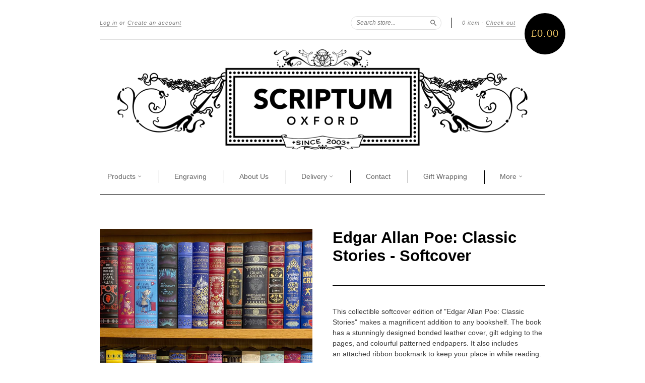

--- FILE ---
content_type: text/html; charset=utf-8
request_url: https://www.scriptum.co.uk/products/edgar-allen-poe-classic-stories-softcover
body_size: 25349
content:
<!doctype html>
<!--[if lt IE 7]> <html class="no-touch no-js lt-ie9 lt-ie8 lt-ie7" lang="en"> <![endif]-->
<!--[if IE 7]> <html class="no-touch no-js lt-ie9 lt-ie8" lang="en"> <![endif]-->
<!--[if IE 8]> <html class="no-touch no-js lt-ie9" lang="en"> <![endif]-->
<!--[if IE 9]> <html class="ie9 no-touch no-js"> <![endif]-->
<!--[if (gt IE 9)|!(IE)]><!--> <html class="no-touch no-js"> <!--<![endif]-->

<head>
	<script id="pandectes-rules">   /* PANDECTES-GDPR: DO NOT MODIFY AUTO GENERATED CODE OF THIS SCRIPT */      window.PandectesSettings = {"store":{"plan":"basic","theme":"New Standard","primaryLocale":"en","adminMode":false},"tsPublished":1682947595,"declaration":{"showPurpose":false,"showProvider":false,"showDateGenerated":true},"language":{"languageMode":"Single","fallbackLanguage":"en","languageDetection":"browser","languagesSupported":[]},"texts":{"managed":{"headerText":{"en":"We respect your privacy"},"consentText":{"en":"This website uses cookies to ensure you get the best experience. To review our privacy policy, please click 'learn more'."},"dismissButtonText":{"en":"Ok"},"linkText":{"en":"Learn more"},"imprintText":{"en":"Imprint"},"preferencesButtonText":{"en":"Preferences"},"allowButtonText":{"en":"Accept"},"denyButtonText":{"en":"Decline"},"leaveSiteButtonText":{"en":"Leave this site"},"cookiePolicyText":{"en":"Cookie policy"},"preferencesPopupTitleText":{"en":"Manage consent preferences"},"preferencesPopupIntroText":{"en":"We use cookies to optimize website functionality, analyze the performance, and provide personalized experience to you. Some cookies are essential to make the website operate and function correctly. Those cookies cannot be disabled. In this window you can manage your preference of cookies."},"preferencesPopupCloseButtonText":{"en":"Close"},"preferencesPopupAcceptAllButtonText":{"en":"Accept all"},"preferencesPopupRejectAllButtonText":{"en":"Reject all"},"preferencesPopupSaveButtonText":{"en":"Save preferences"},"accessSectionTitleText":{"en":"Data portability"},"accessSectionParagraphText":{"en":"You have the right to request access to your data at any time."},"rectificationSectionTitleText":{"en":"Data Rectification"},"rectificationSectionParagraphText":{"en":"You have the right to request your data to be updated whenever you think it is appropriate."},"erasureSectionTitleText":{"en":"Right to be forgotten"},"erasureSectionParagraphText":{"en":"You have the right to ask all your data to be erased. After that, you will no longer be able to access your account."}},"categories":{"strictlyNecessaryCookiesTitleText":{"en":"Strictly necessary cookies"},"functionalityCookiesTitleText":{"en":"Functional cookies"},"performanceCookiesTitleText":{"en":"Performance cookies"},"targetingCookiesTitleText":{"en":"Targeting cookies"},"unclassifiedCookiesTitleText":{"en":"Unclassified cookies"},"strictlyNecessaryCookiesDescriptionText":{"en":"These cookies are essential in order to enable you to move around the website and use its features, such as accessing secure areas of the website. The website cannot function properly without these cookies."},"functionalityCookiesDescriptionText":{"en":"These cookies enable the site to provide enhanced functionality and personalisation. They may be set by us or by third party providers whose services we have added to our pages. If you do not allow these cookies then some or all of these services may not function properly."},"performanceCookiesDescriptionText":{"en":"These cookies enable us to monitor and improve the performance of our website. For example, they allow us to count visits, identify traffic sources and see which parts of the site are most popular."},"targetingCookiesDescriptionText":{"en":"These cookies may be set through our site by our advertising partners. They may be used by those companies to build a profile of your interests and show you relevant adverts on other sites.    They do not store directly personal information, but are based on uniquely identifying your browser and internet device. If you do not allow these cookies, you will experience less targeted advertising."},"unclassifiedCookiesDescriptionText":{"en":"Unclassified cookies are cookies that we are in the process of classifying, together with the providers of individual cookies."}},"auto":{"declName":{"en":"Name"},"declPath":{"en":"Path"},"declType":{"en":"Type"},"declDomain":{"en":"Domain"},"declPurpose":{"en":"Purpose"},"declProvider":{"en":"Provider"},"declRetention":{"en":"Retention"},"declFirstParty":{"en":"First-party"},"declThirdParty":{"en":"Third-party"},"cookiesDetailsText":{"en":"Cookies details"},"preferencesPopupAlwaysAllowedText":{"en":"Always allowed"},"submitButton":{"en":"Submit"},"submittingButton":{"en":"Submitting..."},"cancelButton":{"en":"Cancel"},"guestsSupportInfoText":{"en":"Please login with your customer account to further proceed."},"guestsSupportEmailPlaceholder":{"en":"E-mail address"},"guestsSupportEmailValidationError":{"en":"Email is not valid"},"guestsSupportEmailSuccessTitle":{"en":"Thank you for your request"},"guestsSupportEmailFailureTitle":{"en":"A problem occurred"},"guestsSupportEmailSuccessMessage":{"en":"If you are registered as a customer of this store, you will soon receive an email with instructions on how to proceed."},"guestsSupportEmailFailureMessage":{"en":"Your request was not submitted. Please try again and if problem persists, contact store owner for assistance."},"confirmationSuccessTitle":{"en":"Your request is verified"},"confirmationFailureTitle":{"en":"A problem occurred"},"confirmationSuccessMessage":{"en":"We will soon get back to you as to your request."},"confirmationFailureMessage":{"en":"Your request was not verified. Please try again and if problem persists, contact store owner for assistance"},"consentSectionTitleText":{"en":"Your cookie consent"},"consentSectionNoConsentText":{"en":"You have not consented to the cookies policy of this website."},"consentSectionConsentedText":{"en":"You consented to the cookies policy of this website on"},"consentStatus":{"en":"Consent preference"},"consentDate":{"en":"Consent date"},"consentId":{"en":"Consent ID"},"consentSectionChangeConsentActionText":{"en":"Change consent preference"},"accessSectionGDPRRequestsActionText":{"en":"Data subject requests"},"accessSectionAccountInfoActionText":{"en":"Personal data"},"accessSectionOrdersRecordsActionText":{"en":"Orders"},"accessSectionDownloadReportActionText":{"en":"Request export"},"rectificationCommentPlaceholder":{"en":"Describe what you want to be updated"},"rectificationCommentValidationError":{"en":"Comment is required"},"rectificationSectionEditAccountActionText":{"en":"Request an update"},"erasureSectionRequestDeletionActionText":{"en":"Request personal data deletion"}}},"library":{"previewMode":false,"fadeInTimeout":0,"defaultBlocked":7,"showLink":true,"showImprintLink":false,"enabled":true,"cookie":{"name":"_pandectes_gdpr","expiryDays":365,"secure":true},"dismissOnScroll":false,"dismissOnWindowClick":false,"dismissOnTimeout":false,"palette":{"popup":{"background":"#FFFFFF","backgroundForCalculations":{"a":1,"b":255,"g":255,"r":255},"text":"#000000"},"button":{"background":"transparent","backgroundForCalculations":{"a":1,"b":255,"g":255,"r":255},"text":"#000000","textForCalculation":{"a":1,"b":0,"g":0,"r":0},"border":"#000000"}},"content":{"href":"https://www.scriptum.co.uk/pages/privacy-policy","imprintHref":"/","close":"&#10005;","target":"_blank","logo":"<img class=\"cc-banner-logo\" height=\"40\" width=\"40\" src=\"https://cdn.shopify.com/s/files/1/0132/9352/t/4/assets/pandectes-logo.png?v=1682947093\" alt=\"Scriptum Fine Stationery Oxford\" />"},"window":"<div role=\"dialog\" aria-live=\"polite\" aria-label=\"cookieconsent\" aria-describedby=\"cookieconsent:desc\" id=\"pandectes-banner\" class=\"cc-window-wrapper cc-top-wrapper\"><div class=\"pd-cookie-banner-window cc-window {{classes}}\"><!--googleoff: all-->{{children}}<!--googleon: all--></div></div>","compliance":{"opt-both":"<div class=\"cc-compliance cc-highlight\">{{deny}}{{allow}}</div>"},"type":"opt-both","layouts":{"basic":"{{logo}}{{messagelink}}{{compliance}}"},"position":"top","theme":"wired","revokable":true,"animateRevokable":false,"revokableReset":false,"revokableLogoUrl":"https://cdn.shopify.com/s/files/1/0132/9352/t/4/assets/pandectes-reopen-logo.png?v=1682947107","revokablePlacement":"bottom-left","revokableMarginHorizontal":15,"revokableMarginVertical":15,"static":false,"autoAttach":true,"hasTransition":true,"blacklistPage":[""]},"geolocation":{"brOnly":false,"caOnly":false,"euOnly":false,"jpOnly":false,"thOnly":false,"canadaOnly":false,"globalVisibility":true},"dsr":{"guestsSupport":false,"accessSectionDownloadReportAuto":false},"banner":{"resetTs":1682946590,"extraCss":"        .cc-banner-logo {max-width: 24em!important;}    @media(min-width: 768px) {.cc-window.cc-floating{max-width: 24em!important;width: 24em!important;}}    .cc-message, .cc-header, .cc-logo {text-align: left}    .cc-window-wrapper{z-index: 2147483647;}    .cc-window{z-index: 2147483647;font-family: inherit;}    .cc-header{font-family: inherit;}    .pd-cp-ui{font-family: inherit; background-color: #FFFFFF;color:#000000;}    .pd-cp-btn{}    input + .pd-cp-preferences-slider{background-color: rgba(0, 0, 0, 0.3)}    .pd-cp-scrolling-section::-webkit-scrollbar{background-color: rgba(0, 0, 0, 0.3)}    input:checked + .pd-cp-preferences-slider{background-color: rgba(0, 0, 0, 1)}    .pd-cp-scrolling-section::-webkit-scrollbar-thumb {background-color: rgba(0, 0, 0, 1)}    .pd-cp-ui-close{color:#000000;}    .pd-cp-preferences-slider:before{background-color: #FFFFFF}    .pd-cp-title:before {border-color: #000000!important}    .pd-cp-preferences-slider{background-color:#000000}    .pd-cp-toggle{color:#000000!important}    @media(max-width:699px) {.pd-cp-ui-close-top svg {fill: #000000}}    .pd-cp-toggle:hover,.pd-cp-toggle:visited,.pd-cp-toggle:active{color:#000000!important}    .pd-cookie-banner-window {box-shadow: 0 0 18px rgb(0 0 0 / 20%);}  ","customJavascript":null,"showPoweredBy":false,"isActive":true,"implicitSavePreferences":false,"cookieIcon":false,"blockBots":false,"showCookiesDetails":true,"cookiesBlockedByDefault":"7","hasTransition":true,"blockingPage":false,"showOnlyLandingPage":false,"leaveSiteUrl":"https://www.google.com","linkRespectStoreLang":false},"cookies":{"0":[{"name":"localization","domain":"www.scriptum.co.uk","path":"/","provider":"Shopify","firstParty":true,"retention":"1 year(s)","purpose":{"en":"Shopify store localization"}},{"name":"cart_currency","domain":"www.scriptum.co.uk","path":"/","provider":"Shopify","firstParty":true,"retention":"14 day(s)","purpose":{"en":"Used in connection with shopping cart."}},{"name":"shopify_pay_redirect","domain":"www.scriptum.co.uk","path":"/","provider":"Shopify","firstParty":true,"retention":"60 minute(s)","purpose":{"en":"Used in connection with checkout."}},{"name":"keep_alive","domain":"www.scriptum.co.uk","path":"/","provider":"Shopify","firstParty":true,"retention":"30 minute(s)","purpose":{"en":"Used in connection with buyer localization."}},{"name":"cart_ts","domain":"www.scriptum.co.uk","path":"/","provider":"Shopify","firstParty":true,"retention":"14 day(s)","purpose":{"en":"Used in connection with checkout."}},{"name":"cart","domain":"www.scriptum.co.uk","path":"/","provider":"Shopify","firstParty":true,"retention":"14 day(s)","purpose":{"en":"Used in connection with shopping cart."}},{"name":"cart_sig","domain":"www.scriptum.co.uk","path":"/","provider":"Shopify","firstParty":true,"retention":"14 day(s)","purpose":{"en":"Used in connection with checkout."}},{"name":"cart_ver","domain":"www.scriptum.co.uk","path":"/","provider":"Shopify","firstParty":true,"retention":"14 day(s)","purpose":{"en":"Used in connection with shopping cart."}},{"name":"_secure_session_id","domain":"www.scriptum.co.uk","path":"/","provider":"Shopify","firstParty":true,"retention":"24 hour(s)","purpose":{"en":"Used in connection with navigation through a storefront."}},{"name":"_cmp_a","domain":".scriptum.co.uk","path":"/","provider":"Shopify","firstParty":true,"retention":"24 hour(s)","purpose":{"en":"Used for managing customer privacy settings."}},{"name":"secure_customer_sig","domain":"www.scriptum.co.uk","path":"/","provider":"Shopify","firstParty":true,"retention":"1 year(s)","purpose":{"en":"Used in connection with customer login."}}],"1":[{"name":"rmc_logged_in_at","domain":"www.scriptum.co.uk","path":"/","provider":"Marsello","firstParty":true,"retention":"Session","purpose":{"en":"Used by Abandoned Cart Recovery app."}},{"name":"fsb_previous_pathname","domain":"www.scriptum.co.uk","path":"/","provider":"Hextom","firstParty":true,"retention":"Session","purpose":{"en":"Used by Hextom apps"}}],"2":[{"name":"_shopify_y","domain":".scriptum.co.uk","path":"/","provider":"Shopify","firstParty":true,"retention":"1 year(s)","purpose":{"en":"Shopify analytics."}},{"name":"_s","domain":".scriptum.co.uk","path":"/","provider":"Shopify","firstParty":true,"retention":"30 minute(s)","purpose":{"en":"Shopify analytics."}},{"name":"_y","domain":".scriptum.co.uk","path":"/","provider":"Shopify","firstParty":true,"retention":"1 year(s)","purpose":{"en":"Shopify analytics."}},{"name":"_shopify_s","domain":".scriptum.co.uk","path":"/","provider":"Shopify","firstParty":true,"retention":"30 minute(s)","purpose":{"en":"Shopify analytics."}},{"name":"_shopify_sa_t","domain":".scriptum.co.uk","path":"/","provider":"Shopify","firstParty":true,"retention":"30 minute(s)","purpose":{"en":"Shopify analytics relating to marketing & referrals."}},{"name":"_landing_page","domain":".scriptum.co.uk","path":"/","provider":"Shopify","firstParty":true,"retention":"14 day(s)","purpose":{"en":"Tracks landing pages."}},{"name":"_shopify_sa_p","domain":".scriptum.co.uk","path":"/","provider":"Shopify","firstParty":true,"retention":"30 minute(s)","purpose":{"en":"Shopify analytics relating to marketing & referrals."}},{"name":"_gid","domain":".scriptum.co.uk","path":"/","provider":"Google","firstParty":true,"retention":"24 hour(s)","purpose":{"en":"Cookie is placed by Google Analytics to count and track pageviews."}},{"name":"_ga","domain":".scriptum.co.uk","path":"/","provider":"Google","firstParty":true,"retention":"1 year(s)","purpose":{"en":"Cookie is set by Google Analytics with unknown functionality"}},{"name":"_gat","domain":".scriptum.co.uk","path":"/","provider":"Google","firstParty":true,"retention":"54 second(s)","purpose":{"en":"Cookie is placed by Google Analytics to filter requests from bots."}},{"name":"_orig_referrer","domain":".scriptum.co.uk","path":"/","provider":"Shopify","firstParty":true,"retention":"14 day(s)","purpose":{"en":"Tracks landing pages."}}],"4":[{"name":"_fbp","domain":".scriptum.co.uk","path":"/","provider":"Facebook","firstParty":true,"retention":"90 day(s)","purpose":{"en":"Cookie is placed by Facebook to track visits across websites."}}],"8":[{"name":"rmc_uid","domain":"www.scriptum.co.uk","path":"/","provider":"Unknown","firstParty":true,"retention":"Session","purpose":{"en":""}},{"name":"rmc_carttoken","domain":"www.scriptum.co.uk","path":"/","provider":"Unknown","firstParty":true,"retention":"Session","purpose":{"en":""}}]},"blocker":{"isActive":false,"googleConsentMode":{"id":"","analyticsId":"","isActive":false,"adStorageCategory":4,"analyticsStorageCategory":2,"personalizationStorageCategory":1,"functionalityStorageCategory":1,"customEvent":true,"securityStorageCategory":0,"redactData":true,"urlPassthrough":false},"facebookPixel":{"id":"","isActive":false,"ldu":false},"rakuten":{"isActive":false,"cmp":false,"ccpa":false},"gpcIsActive":false,"defaultBlocked":7,"patterns":{"whiteList":[],"blackList":{"1":[],"2":[],"4":[],"8":[]},"iframesWhiteList":[],"iframesBlackList":{"1":[],"2":[],"4":[],"8":[]},"beaconsWhiteList":[],"beaconsBlackList":{"1":[],"2":[],"4":[],"8":[]}}}}      !function(){"use strict";window.PandectesRules=window.PandectesRules||{},window.PandectesRules.manualBlacklist={1:[],2:[],4:[]},window.PandectesRules.blacklistedIFrames={1:[],2:[],4:[]},window.PandectesRules.blacklistedCss={1:[],2:[],4:[]},window.PandectesRules.blacklistedBeacons={1:[],2:[],4:[]};var e="javascript/blocked",t="_pandectes_gdpr";function r(e){return new RegExp(e.replace(/[/\\.+?$()]/g,"\\$&").replace("*","(.*)"))}var n=function(e){try{return JSON.parse(e)}catch(e){return!1}},a=function(e){var t=arguments.length>1&&void 0!==arguments[1]?arguments[1]:"log",r=new URLSearchParams(window.location.search);r.get("rules_debug")&&console[t]("PandectesRules: ".concat(e))};function s(e,t){var r=Object.keys(e);if(Object.getOwnPropertySymbols){var n=Object.getOwnPropertySymbols(e);t&&(n=n.filter((function(t){return Object.getOwnPropertyDescriptor(e,t).enumerable}))),r.push.apply(r,n)}return r}function i(e){for(var t=1;t<arguments.length;t++){var r=null!=arguments[t]?arguments[t]:{};t%2?s(Object(r),!0).forEach((function(t){o(e,t,r[t])})):Object.getOwnPropertyDescriptors?Object.defineProperties(e,Object.getOwnPropertyDescriptors(r)):s(Object(r)).forEach((function(t){Object.defineProperty(e,t,Object.getOwnPropertyDescriptor(r,t))}))}return e}function o(e,t,r){return t in e?Object.defineProperty(e,t,{value:r,enumerable:!0,configurable:!0,writable:!0}):e[t]=r,e}function c(e,t){return function(e){if(Array.isArray(e))return e}(e)||function(e,t){var r=null==e?null:"undefined"!=typeof Symbol&&e[Symbol.iterator]||e["@@iterator"];if(null==r)return;var n,a,s=[],i=!0,o=!1;try{for(r=r.call(e);!(i=(n=r.next()).done)&&(s.push(n.value),!t||s.length!==t);i=!0);}catch(e){o=!0,a=e}finally{try{i||null==r.return||r.return()}finally{if(o)throw a}}return s}(e,t)||u(e,t)||function(){throw new TypeError("Invalid attempt to destructure non-iterable instance.\nIn order to be iterable, non-array objects must have a [Symbol.iterator]() method.")}()}function l(e){return function(e){if(Array.isArray(e))return d(e)}(e)||function(e){if("undefined"!=typeof Symbol&&null!=e[Symbol.iterator]||null!=e["@@iterator"])return Array.from(e)}(e)||u(e)||function(){throw new TypeError("Invalid attempt to spread non-iterable instance.\nIn order to be iterable, non-array objects must have a [Symbol.iterator]() method.")}()}function u(e,t){if(e){if("string"==typeof e)return d(e,t);var r=Object.prototype.toString.call(e).slice(8,-1);return"Object"===r&&e.constructor&&(r=e.constructor.name),"Map"===r||"Set"===r?Array.from(e):"Arguments"===r||/^(?:Ui|I)nt(?:8|16|32)(?:Clamped)?Array$/.test(r)?d(e,t):void 0}}function d(e,t){(null==t||t>e.length)&&(t=e.length);for(var r=0,n=new Array(t);r<t;r++)n[r]=e[r];return n}var f="Pandectes"===window.navigator.userAgent;a("userAgent -> ".concat(window.navigator.userAgent.substring(0,50)));var p=function(){var e,r=arguments.length>0&&void 0!==arguments[0]?arguments[0]:t,a="; "+document.cookie,s=a.split("; "+r+"=");if(s.length<2)e={};else{var i=s.pop(),o=i.split(";");e=window.atob(o.shift())}var c=n(e);return!1!==c?c:e}(),g=window.PandectesSettings,h=g.banner.isActive,y=g.blocker.defaultBlocked,b=p&&null!==p.preferences&&void 0!==p.preferences?p.preferences:null,v=h?null===b?y:b:0,m={1:0==(1&v),2:0==(2&v),4:0==(4&v)},w=window.PandectesSettings.blocker.patterns,k=w.blackList,L=w.whiteList,P=w.iframesBlackList,C=w.iframesWhiteList,A=w.beaconsBlackList,S=w.beaconsWhiteList,_={blackList:[],whiteList:[],iframesBlackList:{1:[],2:[],4:[],8:[]},iframesWhiteList:[],beaconsBlackList:{1:[],2:[],4:[],8:[]},beaconsWhiteList:[]};[1,2,4].map((function(e){var t;m[e]||((t=_.blackList).push.apply(t,l(k[e].length?k[e].map(r):[])),_.iframesBlackList[e]=P[e].length?P[e].map(r):[],_.beaconsBlackList[e]=A[e].length?A[e].map(r):[])})),_.whiteList=L.length?L.map(r):[],_.iframesWhiteList=C.length?C.map(r):[],_.beaconsWhiteList=S.length?S.map(r):[];var B={scripts:[],iframes:{1:[],2:[],4:[]},beacons:{1:[],2:[],4:[]},css:{1:[],2:[],4:[]}},E=function(t,r){return t&&(!r||r!==e)&&(!_.blackList||_.blackList.some((function(e){return e.test(t)})))&&(!_.whiteList||_.whiteList.every((function(e){return!e.test(t)})))},O=function(e){var t=e.getAttribute("src");return _.blackList&&_.blackList.every((function(e){return!e.test(t)}))||_.whiteList&&_.whiteList.some((function(e){return e.test(t)}))},I=function(e,t){var r=_.iframesBlackList[t],n=_.iframesWhiteList;return e&&(!r||r.some((function(t){return t.test(e)})))&&(!n||n.every((function(t){return!t.test(e)})))},R=function(e,t){var r=_.beaconsBlackList[t],n=_.beaconsWhiteList;return e&&(!r||r.some((function(t){return t.test(e)})))&&(!n||n.every((function(t){return!t.test(e)})))},j=new MutationObserver((function(e){for(var t=0;t<e.length;t++)for(var r=e[t].addedNodes,n=0;n<r.length;n++){var a=r[n],s=a.dataset&&a.dataset.cookiecategory;if(1===a.nodeType&&"LINK"===a.tagName){var i=a.dataset&&a.dataset.href;if(i&&s)switch(s){case"functionality":case"C0001":B.css[1].push(i);break;case"performance":case"C0002":B.css[2].push(i);break;case"targeting":case"C0003":B.css[4].push(i)}}}})),x=new MutationObserver((function(t){for(var r=0;r<t.length;r++)for(var n=t[r].addedNodes,a=function(t){var r=n[t],a=r.src||r.dataset&&r.dataset.src,s=r.dataset&&r.dataset.cookiecategory;if(1===r.nodeType&&"IFRAME"===r.tagName){if(a){var i=!1;I(a,1)||"functionality"===s||"C0001"===s?(i=!0,B.iframes[1].push(a)):I(a,2)||"performance"===s||"C0002"===s?(i=!0,B.iframes[2].push(a)):(I(a,4)||"targeting"===s||"C0003"===s)&&(i=!0,B.iframes[4].push(a)),i&&(r.removeAttribute("src"),r.setAttribute("data-src",a))}}else if(1===r.nodeType&&"IMG"===r.tagName){if(a){var o=!1;R(a,1)?(o=!0,B.beacons[1].push(a)):R(a,2)?(o=!0,B.beacons[2].push(a)):R(a,4)&&(o=!0,B.beacons[4].push(a)),o&&(r.removeAttribute("src"),r.setAttribute("data-src",a))}}else if(1===r.nodeType&&"LINK"===r.tagName){var c=r.dataset&&r.dataset.href;if(c&&s)switch(s){case"functionality":case"C0001":B.css[1].push(c);break;case"performance":case"C0002":B.css[2].push(c);break;case"targeting":case"C0003":B.css[4].push(c)}}else if(1===r.nodeType&&"SCRIPT"===r.tagName){var l=r.type,u=!1;if(E(a,l))u=!0;else if(a&&s)switch(s){case"functionality":case"C0001":u=!0,window.PandectesRules.manualBlacklist[1].push(a);break;case"performance":case"C0002":u=!0,window.PandectesRules.manualBlacklist[2].push(a);break;case"targeting":case"C0003":u=!0,window.PandectesRules.manualBlacklist[4].push(a)}if(u){B.scripts.push([r,l]),r.type=e;r.addEventListener("beforescriptexecute",(function t(n){r.getAttribute("type")===e&&n.preventDefault(),r.removeEventListener("beforescriptexecute",t)})),r.parentElement&&r.parentElement.removeChild(r)}}},s=0;s<n.length;s++)a(s)})),T=document.createElement,N={src:Object.getOwnPropertyDescriptor(HTMLScriptElement.prototype,"src"),type:Object.getOwnPropertyDescriptor(HTMLScriptElement.prototype,"type")};window.PandectesRules.unblockCss=function(e){var t=B.css[e]||[];t.length&&a("Unblocking CSS for ".concat(e)),t.forEach((function(e){var t=document.querySelector('link[data-href^="'.concat(e,'"]'));t.removeAttribute("data-href"),t.href=e})),B.css[e]=[]},window.PandectesRules.unblockIFrames=function(e){var t=B.iframes[e]||[];t.length&&a("Unblocking IFrames for ".concat(e)),_.iframesBlackList[e]=[],t.forEach((function(e){var t=document.querySelector('iframe[data-src^="'.concat(e,'"]'));t.removeAttribute("data-src"),t.src=e})),B.iframes[e]=[]},window.PandectesRules.unblockBeacons=function(e){var t=B.beacons[e]||[];t.length&&a("Unblocking Beacons for ".concat(e)),_.beaconsBlackList[e]=[],t.forEach((function(e){var t=document.querySelector('img[data-src^="'.concat(e,'"]'));t.removeAttribute("data-src"),t.src=e})),B.beacons[e]=[]},window.PandectesRules.unblock=function(t){t.length<1?(_.blackList=[],_.whiteList=[],_.iframesBlackList=[],_.iframesWhiteList=[]):(_.blackList&&(_.blackList=_.blackList.filter((function(e){return t.every((function(t){return"string"==typeof t?!e.test(t):t instanceof RegExp?e.toString()!==t.toString():void 0}))}))),_.whiteList&&(_.whiteList=[].concat(l(_.whiteList),l(t.map((function(e){if("string"==typeof e){var t=".*"+r(e)+".*";if(_.whiteList.every((function(e){return e.toString()!==t.toString()})))return new RegExp(t)}else if(e instanceof RegExp&&_.whiteList.every((function(t){return t.toString()!==e.toString()})))return e;return null})).filter(Boolean)))));for(var n=document.querySelectorAll('script[type="'.concat(e,'"]')),s=0;s<n.length;s++){var i=n[s];O(i)&&(B.scripts.push([i,"application/javascript"]),i.parentElement.removeChild(i))}var o=0;l(B.scripts).forEach((function(e,t){var r=c(e,2),n=r[0],a=r[1];if(O(n)){for(var s=document.createElement("script"),i=0;i<n.attributes.length;i++){var l=n.attributes[i];"src"!==l.name&&"type"!==l.name&&s.setAttribute(l.name,n.attributes[i].value)}s.setAttribute("src",n.src),s.setAttribute("type",a||"application/javascript"),document.head.appendChild(s),B.scripts.splice(t-o,1),o++}})),0==_.blackList.length&&0===_.iframesBlackList[1].length&&0===_.iframesBlackList[2].length&&0===_.iframesBlackList[4].length&&0===_.beaconsBlackList[1].length&&0===_.beaconsBlackList[2].length&&0===_.beaconsBlackList[4].length&&(a("Disconnecting observers"),x.disconnect(),j.disconnect())};var D=window.PandectesSettings.blocker,M=setInterval((function(){window.Shopify&&(clearInterval(M),window.Shopify.loadFeatures&&window.Shopify.loadFeatures([{name:"consent-tracking-api",version:"0.1"}],(function(e){if(e)a("CustomerPrivacy API -> failed to load","warning");else if(a("CustomerPrivacy API -> loaded successfully"),(f||(0==(2&v)||0==(4&v)))&&window.Shopify.customerPrivacy.setTrackingConsent(!0,(function(e){e&&e.error?a("CustomerPrivacy API -> failed to allow tracking","error"):a("CustomerPrivacy API (Rules) -> tracking allowed")})),D.gpcIsActive&&"CCPA"===window.Shopify.customerPrivacy.getRegulation()){var t=navigator.globalPrivacyControl;void 0!==t?window.Shopify.customerPrivacy.setCCPAConsent(!t,(function(e){e&&e.error?a("CustomerPrivacy API -> failed to set CCPA consent","error"):a("CustomerPrivacy API (Rules) -> CCPA data sell "+(t?"disallowed":"allowed"))})):a("navigator.globalPrivacyControl is not set")}})))}),10),W=window.PandectesSettings,z=W.banner.isActive,F=W.blocker.googleConsentMode,U=F.isActive,q=F.customEvent,H=F.redactData,$=F.urlPassthrough,G=F.adStorageCategory,K=F.analyticsStorageCategory,J=F.functionalityStorageCategory,Y=F.personalizationStorageCategory,Q=F.securityStorageCategory;function V(){window.dataLayer.push(arguments)}window.dataLayer=window.dataLayer||[];var X,Z,ee={hasInitialized:!1,ads_data_redaction:!1,url_passthrough:!1,storage:{ad_storage:"granted",analytics_storage:"granted",functionality_storage:"granted",personalization_storage:"granted",security_storage:"granted",wait_for_update:500}};if(z&&U){var te=0==(v&G)?"granted":"denied",re=0==(v&K)?"granted":"denied",ne=0==(v&J)?"granted":"denied",ae=0==(v&Y)?"granted":"denied",se=0==(v&Q)?"granted":"denied";ee.hasInitialized=!0,ee.ads_data_redaction="denied"===te&&H,ee.url_passthrough=$,ee.storage.ad_storage=te,ee.storage.analytics_storage=re,ee.storage.functionality_storage=ne,ee.storage.personalization_storage=ae,ee.storage.security_storage=se,ee.ads_data_redaction&&V("set","ads_data_redaction",ee.ads_data_redaction),ee.url_passthrough&&V("set","url_passthrough",ee.url_passthrough),V("consent","default",ee.storage),q&&(Z=7===(X=v)?"deny":0===X?"allow":"mixed",window.dataLayer.push({event:"Pandectes_Consent_Update",pandectes_status:Z,pandectes_categories:{C0000:"allow",C0001:m[1]?"allow":"deny",C0002:m[2]?"allow":"deny",C0003:m[4]?"allow":"deny"}})),a("Google consent mode initialized")}window.PandectesRules.gcm=ee;var ie=window.PandectesSettings,oe=ie.banner.isActive,ce=ie.blocker.isActive;a("Blocker -> "+(ce?"Active":"Inactive")),a("Banner -> "+(oe?"Active":"Inactive")),a("ActualPrefs -> "+v);var le=null===b&&/\/checkouts\//.test(window.location.pathname);0!==v&&!1===f&&ce&&!le?(a("Blocker will execute"),document.createElement=function(){for(var t=arguments.length,r=new Array(t),n=0;n<t;n++)r[n]=arguments[n];if("script"!==r[0].toLowerCase())return T.bind?T.bind(document).apply(void 0,r):T;var a=T.bind(document).apply(void 0,r);try{Object.defineProperties(a,{src:i(i({},N.src),{},{set:function(t){E(t,a.type)&&N.type.set.call(this,e),N.src.set.call(this,t)}}),type:i(i({},N.type),{},{get:function(){var t=N.type.get.call(this);return t===e||E(this.src,t)?null:t},set:function(t){var r=E(a.src,a.type)?e:t;N.type.set.call(this,r)}})}),a.setAttribute=function(t,r){if("type"===t){var n=E(a.src,a.type)?e:r;N.type.set.call(a,n)}else"src"===t?(E(r,a.type)&&N.type.set.call(a,e),N.src.set.call(a,r)):HTMLScriptElement.prototype.setAttribute.call(a,t,r)}}catch(e){console.warn("Yett: unable to prevent script execution for script src ",a.src,".\n",'A likely cause would be because you are using a third-party browser extension that monkey patches the "document.createElement" function.')}return a},x.observe(document.documentElement,{childList:!0,subtree:!0}),j.observe(document.documentElement,{childList:!0,subtree:!0})):a("Blocker will not execute")}();
</script>
  <meta charset="UTF-8">
  <meta http-equiv='X-UA-Compatible' content='IE=edge,chrome=1'>
  <link rel="shortcut icon" type="image/png" href="//www.scriptum.co.uk/cdn/shop/t/4/assets/favicon.ico?v=12181699178293231601713043510">
<link rel="apple-touch-icon" sizes="57x57" href="//www.scriptum.co.uk/cdn/shop/t/4/assets/apple-touch-icon-57x57.png?v=149172604654129778671425391139">
<link rel="apple-touch-icon" sizes="60x60" href="//www.scriptum.co.uk/cdn/shop/t/4/assets/apple-touch-icon-60x60.png?v=93827938635027631661425391189">
<link rel="apple-touch-icon" sizes="72x72" href="//www.scriptum.co.uk/cdn/shop/t/4/assets/apple-touch-icon-72x72.png?v=177732468355092415321425391202">
<link rel="apple-touch-icon" sizes="76x76" href="//www.scriptum.co.uk/cdn/shop/t/4/assets/apple-touch-icon-76x76.png?v=111812918491932058531425391222">
<link rel="apple-touch-icon" sizes="114x114" href="//www.scriptum.co.uk/cdn/shop/t/4/assets/apple-touch-icon-114x114.png?v=155954244149735889461425391236">
<link rel="apple-touch-icon" sizes="120x120" href="//www.scriptum.co.uk/cdn/shop/t/4/assets/apple-touch-icon-120x120.png?v=46236323509416046481425391254">
<link rel="apple-touch-icon" sizes="144x144" href="//www.scriptum.co.uk/cdn/shop/t/4/assets/apple-touch-icon-144x144.png?v=98976581113368464911425391301">
<link rel="apple-touch-icon" sizes="152x152" href="//www.scriptum.co.uk/cdn/shop/t/4/assets/apple-touch-icon-152x152.png?v=67065145085236985511425391316">
<link rel="apple-touch-icon" sizes="180x180" href="//www.scriptum.co.uk/cdn/shop/t/4/assets/apple-touch-icon-180x180.png?v=117593543805071915111425391334">
<link rel="icon" type="image/png" href="//www.scriptum.co.uk/cdn/shop/t/4/assets/favicon-32x32.png?v=30520849409930159021425391417" sizes="32x32">
<link rel="icon" type="image/png" href="//www.scriptum.co.uk/cdn/shop/t/4/assets/favicon-96x96.png?v=160453355997701994461425391430" sizes="96x96">
<link rel="icon" type="image/png" href="//www.scriptum.co.uk/cdn/shop/t/4/assets/favicon-16x16.png?v=70184408621329127761425391392" sizes="16x16">
<link rel="icon" type="image/png" href="//www.scriptum.co.uk/cdn/shop/t/4/assets/android-chrome-192x192.png?v=163474631011661517181425391090" sizes="192x192" density="4">
<link rel="icon" type="image/png" href="//www.scriptum.co.uk/cdn/shop/t/4/assets/android-chrome-144x144.png?v=98976581113368464911425391077" sizes="144x144" density="3">
<link rel="icon" type="image/png" href="//www.scriptum.co.uk/cdn/shop/t/4/assets/android-chrome-96x96.png?v=160453355997701994461425391062" sizes="96x96" density="2">
<link rel="icon" type="image/png" href="//www.scriptum.co.uk/cdn/shop/t/4/assets/android-chrome-72x72.png?v=177732468355092415321425391047" sizes="72x72" density="1.5">
<link rel="icon" type="image/png" href="//www.scriptum.co.uk/cdn/shop/t/4/assets/android-chrome-48x48.png?v=170001806630473392941425391037" sizes="48x48" density="1">
<link rel="icon" type="image/png" href="//www.scriptum.co.uk/cdn/shop/t/4/assets/android-chrome-36x36.png?v=45339030214241720841425390932" sizes="36x36" density="0.75">
<link rel="manifest" href="//www.scriptum.co.uk/cdn/shop/t/4/assets/manifest.json?v=58481386003378485271425391681">
<meta name="msapplication-config" content="//www.scriptum.co.uk/cdn/shop/t/4/assets/browserconfig.xml?v=13437837176069490691425392696" />
<meta name="msapplication-TileColor" content="#00a300">
<meta name="msapplication-TileImage" content="//www.scriptum.co.uk/cdn/shop/t/4/assets/mstile-144x144.png?v=130406464603042929991425391494">
<meta name="theme-color" content="#002423">

  <title>
    Edgar Allan Poe: Classic Stories - Softcover &ndash; Scriptum Fine Stationery Oxford
  </title>

  
  <meta name="description" content="This collectible softcover edition of &quot;Edgar Allan Poe: Classic Stories&quot; makes a magnificent addition to any bookshelf. The book has a stunningly designed bonded leather cover, gilt edging to the pages, and colourful patterned endpapers. It also includes an attached ribbon bookmark to keep your place in while reading. ">
  

  <link rel="canonical" href="https://www.scriptum.co.uk/products/edgar-allen-poe-classic-stories-softcover">
  <meta name="viewport" content="width=device-width,initial-scale=1">

  

  <meta property="og:type" content="product">
  <meta property="og:title" content="Edgar Allan Poe: Classic Stories - Softcover">
  
  <meta property="og:image" content="http://www.scriptum.co.uk/cdn/shop/products/LeatherboundClassicsBooks_8ca1f2b5-8539-44a9-8bb0-12ac8678696d_grande.jpg?v=1618232201">
  <meta property="og:image:secure_url" content="https://www.scriptum.co.uk/cdn/shop/products/LeatherboundClassicsBooks_8ca1f2b5-8539-44a9-8bb0-12ac8678696d_grande.jpg?v=1618232201">
  
  <meta property="og:price:amount" content="25.00">
  <meta property="og:price:currency" content="GBP">


  <meta property="og:description" content="This collectible softcover edition of &quot;Edgar Allan Poe: Classic Stories&quot; makes a magnificent addition to any bookshelf. The book has a stunningly designed bonded leather cover, gilt edging to the pages, and colourful patterned endpapers. It also includes an attached ribbon bookmark to keep your place in while reading. ">

  <meta property="og:url" content="https://www.scriptum.co.uk/products/edgar-allen-poe-classic-stories-softcover">
  <meta property="og:site_name" content="Scriptum Fine Stationery Oxford">

  


  <meta name="twitter:card" content="product">
  <meta name="twitter:title" content="Edgar Allan Poe: Classic Stories - Softcover">
  <meta name="twitter:description" content="This collectible softcover edition of &quot;Edgar Allan Poe: Classic Stories&quot; makes a magnificent addition to any bookshelf. The book has a stunningly designed bonded leather cover, gilt edgin...">
  <meta name="twitter:image" content="http://www.scriptum.co.uk/cdn/shop/products/LeatherboundClassicsBooks_8ca1f2b5-8539-44a9-8bb0-12ac8678696d_large.jpg?v=1618232201">
  <meta name="twitter:label1" content="PRICE">
  <meta name="twitter:data1" content="&pound;25.00 GBP">
  <meta name="twitter:label2" content="VENDOR">
  <meta name="twitter:data2" content="Barnes &amp; Noble">




  <link href="//www.scriptum.co.uk/cdn/shop/t/4/assets/style.scss.css?v=2038236967809326921769031488" rel="stylesheet" type="text/css" media="all" />

  <script>window.performance && window.performance.mark && window.performance.mark('shopify.content_for_header.start');</script><meta id="shopify-digital-wallet" name="shopify-digital-wallet" content="/1329352/digital_wallets/dialog">
<meta name="shopify-checkout-api-token" content="50b036743b3f5537039dee2efce96d4b">
<meta id="in-context-paypal-metadata" data-shop-id="1329352" data-venmo-supported="false" data-environment="production" data-locale="en_US" data-paypal-v4="true" data-currency="GBP">
<link rel="alternate" type="application/json+oembed" href="https://www.scriptum.co.uk/products/edgar-allen-poe-classic-stories-softcover.oembed">
<script async="async" src="/checkouts/internal/preloads.js?locale=en-GB"></script>
<link rel="preconnect" href="https://shop.app" crossorigin="anonymous">
<script async="async" src="https://shop.app/checkouts/internal/preloads.js?locale=en-GB&shop_id=1329352" crossorigin="anonymous"></script>
<script id="apple-pay-shop-capabilities" type="application/json">{"shopId":1329352,"countryCode":"GB","currencyCode":"GBP","merchantCapabilities":["supports3DS"],"merchantId":"gid:\/\/shopify\/Shop\/1329352","merchantName":"Scriptum Fine Stationery Oxford","requiredBillingContactFields":["postalAddress","email","phone"],"requiredShippingContactFields":["postalAddress","email","phone"],"shippingType":"shipping","supportedNetworks":["visa","maestro","masterCard","amex","discover","elo"],"total":{"type":"pending","label":"Scriptum Fine Stationery Oxford","amount":"1.00"},"shopifyPaymentsEnabled":true,"supportsSubscriptions":true}</script>
<script id="shopify-features" type="application/json">{"accessToken":"50b036743b3f5537039dee2efce96d4b","betas":["rich-media-storefront-analytics"],"domain":"www.scriptum.co.uk","predictiveSearch":true,"shopId":1329352,"locale":"en"}</script>
<script>var Shopify = Shopify || {};
Shopify.shop = "scriptum.myshopify.com";
Shopify.locale = "en";
Shopify.currency = {"active":"GBP","rate":"1.0"};
Shopify.country = "GB";
Shopify.theme = {"name":"New Standard","id":9441605,"schema_name":null,"schema_version":null,"theme_store_id":429,"role":"main"};
Shopify.theme.handle = "null";
Shopify.theme.style = {"id":null,"handle":null};
Shopify.cdnHost = "www.scriptum.co.uk/cdn";
Shopify.routes = Shopify.routes || {};
Shopify.routes.root = "/";</script>
<script type="module">!function(o){(o.Shopify=o.Shopify||{}).modules=!0}(window);</script>
<script>!function(o){function n(){var o=[];function n(){o.push(Array.prototype.slice.apply(arguments))}return n.q=o,n}var t=o.Shopify=o.Shopify||{};t.loadFeatures=n(),t.autoloadFeatures=n()}(window);</script>
<script>
  window.ShopifyPay = window.ShopifyPay || {};
  window.ShopifyPay.apiHost = "shop.app\/pay";
  window.ShopifyPay.redirectState = null;
</script>
<script id="shop-js-analytics" type="application/json">{"pageType":"product"}</script>
<script defer="defer" async type="module" src="//www.scriptum.co.uk/cdn/shopifycloud/shop-js/modules/v2/client.init-shop-cart-sync_BN7fPSNr.en.esm.js"></script>
<script defer="defer" async type="module" src="//www.scriptum.co.uk/cdn/shopifycloud/shop-js/modules/v2/chunk.common_Cbph3Kss.esm.js"></script>
<script defer="defer" async type="module" src="//www.scriptum.co.uk/cdn/shopifycloud/shop-js/modules/v2/chunk.modal_DKumMAJ1.esm.js"></script>
<script type="module">
  await import("//www.scriptum.co.uk/cdn/shopifycloud/shop-js/modules/v2/client.init-shop-cart-sync_BN7fPSNr.en.esm.js");
await import("//www.scriptum.co.uk/cdn/shopifycloud/shop-js/modules/v2/chunk.common_Cbph3Kss.esm.js");
await import("//www.scriptum.co.uk/cdn/shopifycloud/shop-js/modules/v2/chunk.modal_DKumMAJ1.esm.js");

  window.Shopify.SignInWithShop?.initShopCartSync?.({"fedCMEnabled":true,"windoidEnabled":true});

</script>
<script>
  window.Shopify = window.Shopify || {};
  if (!window.Shopify.featureAssets) window.Shopify.featureAssets = {};
  window.Shopify.featureAssets['shop-js'] = {"shop-cart-sync":["modules/v2/client.shop-cart-sync_CJVUk8Jm.en.esm.js","modules/v2/chunk.common_Cbph3Kss.esm.js","modules/v2/chunk.modal_DKumMAJ1.esm.js"],"init-fed-cm":["modules/v2/client.init-fed-cm_7Fvt41F4.en.esm.js","modules/v2/chunk.common_Cbph3Kss.esm.js","modules/v2/chunk.modal_DKumMAJ1.esm.js"],"init-shop-email-lookup-coordinator":["modules/v2/client.init-shop-email-lookup-coordinator_Cc088_bR.en.esm.js","modules/v2/chunk.common_Cbph3Kss.esm.js","modules/v2/chunk.modal_DKumMAJ1.esm.js"],"init-windoid":["modules/v2/client.init-windoid_hPopwJRj.en.esm.js","modules/v2/chunk.common_Cbph3Kss.esm.js","modules/v2/chunk.modal_DKumMAJ1.esm.js"],"shop-button":["modules/v2/client.shop-button_B0jaPSNF.en.esm.js","modules/v2/chunk.common_Cbph3Kss.esm.js","modules/v2/chunk.modal_DKumMAJ1.esm.js"],"shop-cash-offers":["modules/v2/client.shop-cash-offers_DPIskqss.en.esm.js","modules/v2/chunk.common_Cbph3Kss.esm.js","modules/v2/chunk.modal_DKumMAJ1.esm.js"],"shop-toast-manager":["modules/v2/client.shop-toast-manager_CK7RT69O.en.esm.js","modules/v2/chunk.common_Cbph3Kss.esm.js","modules/v2/chunk.modal_DKumMAJ1.esm.js"],"init-shop-cart-sync":["modules/v2/client.init-shop-cart-sync_BN7fPSNr.en.esm.js","modules/v2/chunk.common_Cbph3Kss.esm.js","modules/v2/chunk.modal_DKumMAJ1.esm.js"],"init-customer-accounts-sign-up":["modules/v2/client.init-customer-accounts-sign-up_CfPf4CXf.en.esm.js","modules/v2/client.shop-login-button_DeIztwXF.en.esm.js","modules/v2/chunk.common_Cbph3Kss.esm.js","modules/v2/chunk.modal_DKumMAJ1.esm.js"],"pay-button":["modules/v2/client.pay-button_CgIwFSYN.en.esm.js","modules/v2/chunk.common_Cbph3Kss.esm.js","modules/v2/chunk.modal_DKumMAJ1.esm.js"],"init-customer-accounts":["modules/v2/client.init-customer-accounts_DQ3x16JI.en.esm.js","modules/v2/client.shop-login-button_DeIztwXF.en.esm.js","modules/v2/chunk.common_Cbph3Kss.esm.js","modules/v2/chunk.modal_DKumMAJ1.esm.js"],"avatar":["modules/v2/client.avatar_BTnouDA3.en.esm.js"],"init-shop-for-new-customer-accounts":["modules/v2/client.init-shop-for-new-customer-accounts_CsZy_esa.en.esm.js","modules/v2/client.shop-login-button_DeIztwXF.en.esm.js","modules/v2/chunk.common_Cbph3Kss.esm.js","modules/v2/chunk.modal_DKumMAJ1.esm.js"],"shop-follow-button":["modules/v2/client.shop-follow-button_BRMJjgGd.en.esm.js","modules/v2/chunk.common_Cbph3Kss.esm.js","modules/v2/chunk.modal_DKumMAJ1.esm.js"],"checkout-modal":["modules/v2/client.checkout-modal_B9Drz_yf.en.esm.js","modules/v2/chunk.common_Cbph3Kss.esm.js","modules/v2/chunk.modal_DKumMAJ1.esm.js"],"shop-login-button":["modules/v2/client.shop-login-button_DeIztwXF.en.esm.js","modules/v2/chunk.common_Cbph3Kss.esm.js","modules/v2/chunk.modal_DKumMAJ1.esm.js"],"lead-capture":["modules/v2/client.lead-capture_DXYzFM3R.en.esm.js","modules/v2/chunk.common_Cbph3Kss.esm.js","modules/v2/chunk.modal_DKumMAJ1.esm.js"],"shop-login":["modules/v2/client.shop-login_CA5pJqmO.en.esm.js","modules/v2/chunk.common_Cbph3Kss.esm.js","modules/v2/chunk.modal_DKumMAJ1.esm.js"],"payment-terms":["modules/v2/client.payment-terms_BxzfvcZJ.en.esm.js","modules/v2/chunk.common_Cbph3Kss.esm.js","modules/v2/chunk.modal_DKumMAJ1.esm.js"]};
</script>
<script>(function() {
  var isLoaded = false;
  function asyncLoad() {
    if (isLoaded) return;
    isLoaded = true;
    var urls = ["https:\/\/chimpstatic.com\/mcjs-connected\/js\/users\/067723e7a897d192982a1788c\/791479eb7ad059816bf9281f6.js?shop=scriptum.myshopify.com","https:\/\/cdn.recovermycart.com\/scripts\/CartJS_v2.min.js?shop=scriptum.myshopify.com\u0026shop=scriptum.myshopify.com","\/\/cdn.shopify.com\/proxy\/22b76abea86de78a892d2bc862a13b6cecdd218d2cadfd957800ea5e524db85d\/s.pandect.es\/scripts\/pandectes-core.js?shop=scriptum.myshopify.com\u0026sp-cache-control=cHVibGljLCBtYXgtYWdlPTkwMA","https:\/\/cdn.hextom.com\/js\/freeshippingbar.js?shop=scriptum.myshopify.com"];
    for (var i = 0; i < urls.length; i++) {
      var s = document.createElement('script');
      s.type = 'text/javascript';
      s.async = true;
      s.src = urls[i];
      var x = document.getElementsByTagName('script')[0];
      x.parentNode.insertBefore(s, x);
    }
  };
  if(window.attachEvent) {
    window.attachEvent('onload', asyncLoad);
  } else {
    window.addEventListener('load', asyncLoad, false);
  }
})();</script>
<script id="__st">var __st={"a":1329352,"offset":0,"reqid":"86930cd7-2b39-4d5c-ba7d-73701e04a12f-1770137662","pageurl":"www.scriptum.co.uk\/products\/edgar-allen-poe-classic-stories-softcover","u":"891753eb47ed","p":"product","rtyp":"product","rid":6664714813595};</script>
<script>window.ShopifyPaypalV4VisibilityTracking = true;</script>
<script id="captcha-bootstrap">!function(){'use strict';const t='contact',e='account',n='new_comment',o=[[t,t],['blogs',n],['comments',n],[t,'customer']],c=[[e,'customer_login'],[e,'guest_login'],[e,'recover_customer_password'],[e,'create_customer']],r=t=>t.map((([t,e])=>`form[action*='/${t}']:not([data-nocaptcha='true']) input[name='form_type'][value='${e}']`)).join(','),a=t=>()=>t?[...document.querySelectorAll(t)].map((t=>t.form)):[];function s(){const t=[...o],e=r(t);return a(e)}const i='password',u='form_key',d=['recaptcha-v3-token','g-recaptcha-response','h-captcha-response',i],f=()=>{try{return window.sessionStorage}catch{return}},m='__shopify_v',_=t=>t.elements[u];function p(t,e,n=!1){try{const o=window.sessionStorage,c=JSON.parse(o.getItem(e)),{data:r}=function(t){const{data:e,action:n}=t;return t[m]||n?{data:e,action:n}:{data:t,action:n}}(c);for(const[e,n]of Object.entries(r))t.elements[e]&&(t.elements[e].value=n);n&&o.removeItem(e)}catch(o){console.error('form repopulation failed',{error:o})}}const l='form_type',E='cptcha';function T(t){t.dataset[E]=!0}const w=window,h=w.document,L='Shopify',v='ce_forms',y='captcha';let A=!1;((t,e)=>{const n=(g='f06e6c50-85a8-45c8-87d0-21a2b65856fe',I='https://cdn.shopify.com/shopifycloud/storefront-forms-hcaptcha/ce_storefront_forms_captcha_hcaptcha.v1.5.2.iife.js',D={infoText:'Protected by hCaptcha',privacyText:'Privacy',termsText:'Terms'},(t,e,n)=>{const o=w[L][v],c=o.bindForm;if(c)return c(t,g,e,D).then(n);var r;o.q.push([[t,g,e,D],n]),r=I,A||(h.body.append(Object.assign(h.createElement('script'),{id:'captcha-provider',async:!0,src:r})),A=!0)});var g,I,D;w[L]=w[L]||{},w[L][v]=w[L][v]||{},w[L][v].q=[],w[L][y]=w[L][y]||{},w[L][y].protect=function(t,e){n(t,void 0,e),T(t)},Object.freeze(w[L][y]),function(t,e,n,w,h,L){const[v,y,A,g]=function(t,e,n){const i=e?o:[],u=t?c:[],d=[...i,...u],f=r(d),m=r(i),_=r(d.filter((([t,e])=>n.includes(e))));return[a(f),a(m),a(_),s()]}(w,h,L),I=t=>{const e=t.target;return e instanceof HTMLFormElement?e:e&&e.form},D=t=>v().includes(t);t.addEventListener('submit',(t=>{const e=I(t);if(!e)return;const n=D(e)&&!e.dataset.hcaptchaBound&&!e.dataset.recaptchaBound,o=_(e),c=g().includes(e)&&(!o||!o.value);(n||c)&&t.preventDefault(),c&&!n&&(function(t){try{if(!f())return;!function(t){const e=f();if(!e)return;const n=_(t);if(!n)return;const o=n.value;o&&e.removeItem(o)}(t);const e=Array.from(Array(32),(()=>Math.random().toString(36)[2])).join('');!function(t,e){_(t)||t.append(Object.assign(document.createElement('input'),{type:'hidden',name:u})),t.elements[u].value=e}(t,e),function(t,e){const n=f();if(!n)return;const o=[...t.querySelectorAll(`input[type='${i}']`)].map((({name:t})=>t)),c=[...d,...o],r={};for(const[a,s]of new FormData(t).entries())c.includes(a)||(r[a]=s);n.setItem(e,JSON.stringify({[m]:1,action:t.action,data:r}))}(t,e)}catch(e){console.error('failed to persist form',e)}}(e),e.submit())}));const S=(t,e)=>{t&&!t.dataset[E]&&(n(t,e.some((e=>e===t))),T(t))};for(const o of['focusin','change'])t.addEventListener(o,(t=>{const e=I(t);D(e)&&S(e,y())}));const B=e.get('form_key'),M=e.get(l),P=B&&M;t.addEventListener('DOMContentLoaded',(()=>{const t=y();if(P)for(const e of t)e.elements[l].value===M&&p(e,B);[...new Set([...A(),...v().filter((t=>'true'===t.dataset.shopifyCaptcha))])].forEach((e=>S(e,t)))}))}(h,new URLSearchParams(w.location.search),n,t,e,['guest_login'])})(!0,!0)}();</script>
<script integrity="sha256-4kQ18oKyAcykRKYeNunJcIwy7WH5gtpwJnB7kiuLZ1E=" data-source-attribution="shopify.loadfeatures" defer="defer" src="//www.scriptum.co.uk/cdn/shopifycloud/storefront/assets/storefront/load_feature-a0a9edcb.js" crossorigin="anonymous"></script>
<script crossorigin="anonymous" defer="defer" src="//www.scriptum.co.uk/cdn/shopifycloud/storefront/assets/shopify_pay/storefront-65b4c6d7.js?v=20250812"></script>
<script data-source-attribution="shopify.dynamic_checkout.dynamic.init">var Shopify=Shopify||{};Shopify.PaymentButton=Shopify.PaymentButton||{isStorefrontPortableWallets:!0,init:function(){window.Shopify.PaymentButton.init=function(){};var t=document.createElement("script");t.src="https://www.scriptum.co.uk/cdn/shopifycloud/portable-wallets/latest/portable-wallets.en.js",t.type="module",document.head.appendChild(t)}};
</script>
<script data-source-attribution="shopify.dynamic_checkout.buyer_consent">
  function portableWalletsHideBuyerConsent(e){var t=document.getElementById("shopify-buyer-consent"),n=document.getElementById("shopify-subscription-policy-button");t&&n&&(t.classList.add("hidden"),t.setAttribute("aria-hidden","true"),n.removeEventListener("click",e))}function portableWalletsShowBuyerConsent(e){var t=document.getElementById("shopify-buyer-consent"),n=document.getElementById("shopify-subscription-policy-button");t&&n&&(t.classList.remove("hidden"),t.removeAttribute("aria-hidden"),n.addEventListener("click",e))}window.Shopify?.PaymentButton&&(window.Shopify.PaymentButton.hideBuyerConsent=portableWalletsHideBuyerConsent,window.Shopify.PaymentButton.showBuyerConsent=portableWalletsShowBuyerConsent);
</script>
<script data-source-attribution="shopify.dynamic_checkout.cart.bootstrap">document.addEventListener("DOMContentLoaded",(function(){function t(){return document.querySelector("shopify-accelerated-checkout-cart, shopify-accelerated-checkout")}if(t())Shopify.PaymentButton.init();else{new MutationObserver((function(e,n){t()&&(Shopify.PaymentButton.init(),n.disconnect())})).observe(document.body,{childList:!0,subtree:!0})}}));
</script>
<link id="shopify-accelerated-checkout-styles" rel="stylesheet" media="screen" href="https://www.scriptum.co.uk/cdn/shopifycloud/portable-wallets/latest/accelerated-checkout-backwards-compat.css" crossorigin="anonymous">
<style id="shopify-accelerated-checkout-cart">
        #shopify-buyer-consent {
  margin-top: 1em;
  display: inline-block;
  width: 100%;
}

#shopify-buyer-consent.hidden {
  display: none;
}

#shopify-subscription-policy-button {
  background: none;
  border: none;
  padding: 0;
  text-decoration: underline;
  font-size: inherit;
  cursor: pointer;
}

#shopify-subscription-policy-button::before {
  box-shadow: none;
}

      </style>

<script>window.performance && window.performance.mark && window.performance.mark('shopify.content_for_header.end');</script>

  

<!--[if lt IE 9]>
<script src="//html5shiv.googlecode.com/svn/trunk/html5.js" type="text/javascript"></script>
<script src="//www.scriptum.co.uk/cdn/shop/t/4/assets/respond.min.js?v=52248677837542619231421145579" type="text/javascript"></script>
<link href="//www.scriptum.co.uk/cdn/shop/t/4/assets/respond-proxy.html" id="respond-proxy" rel="respond-proxy" />
<link href="//www.scriptum.co.uk/search?q=0cf9aee50fc4ed547510d44b49d93f25" id="respond-redirect" rel="respond-redirect" />
<script src="//www.scriptum.co.uk/search?q=0cf9aee50fc4ed547510d44b49d93f25" type="text/javascript"></script>
<![endif]-->
<!--[if lt IE 8]>
<script src="//www.scriptum.co.uk/cdn/shop/t/4/assets/json2.js?v=154133857350868653501421145578" type="text/javascript"></script>
<![endif]-->



  





  <script src="//ajax.googleapis.com/ajax/libs/jquery/1.11.0/jquery.min.js" type="text/javascript"></script>
  <script src="//www.scriptum.co.uk/cdn/shop/t/4/assets/modernizr.min.js?v=26620055551102246001421145579" type="text/javascript"></script>

  
  <meta name="google-site-verification" content="KmgLIpq8jNs8gOWZ2q7UocrO66blvXRvD_yCbg1enJM" />
  <meta name="google-site-verification" content="w0OHfKbxGnSKrvUYqL-LVBdQxF0NUwM6vFEBLDus_gU" />
<meta name="p:domain_verify" content="aa7fd18c2d8cad874fcc1c6e5e65fc92"/>
<link href="https://monorail-edge.shopifysvc.com" rel="dns-prefetch">
<script>(function(){if ("sendBeacon" in navigator && "performance" in window) {try {var session_token_from_headers = performance.getEntriesByType('navigation')[0].serverTiming.find(x => x.name == '_s').description;} catch {var session_token_from_headers = undefined;}var session_cookie_matches = document.cookie.match(/_shopify_s=([^;]*)/);var session_token_from_cookie = session_cookie_matches && session_cookie_matches.length === 2 ? session_cookie_matches[1] : "";var session_token = session_token_from_headers || session_token_from_cookie || "";function handle_abandonment_event(e) {var entries = performance.getEntries().filter(function(entry) {return /monorail-edge.shopifysvc.com/.test(entry.name);});if (!window.abandonment_tracked && entries.length === 0) {window.abandonment_tracked = true;var currentMs = Date.now();var navigation_start = performance.timing.navigationStart;var payload = {shop_id: 1329352,url: window.location.href,navigation_start,duration: currentMs - navigation_start,session_token,page_type: "product"};window.navigator.sendBeacon("https://monorail-edge.shopifysvc.com/v1/produce", JSON.stringify({schema_id: "online_store_buyer_site_abandonment/1.1",payload: payload,metadata: {event_created_at_ms: currentMs,event_sent_at_ms: currentMs}}));}}window.addEventListener('pagehide', handle_abandonment_event);}}());</script>
<script id="web-pixels-manager-setup">(function e(e,d,r,n,o){if(void 0===o&&(o={}),!Boolean(null===(a=null===(i=window.Shopify)||void 0===i?void 0:i.analytics)||void 0===a?void 0:a.replayQueue)){var i,a;window.Shopify=window.Shopify||{};var t=window.Shopify;t.analytics=t.analytics||{};var s=t.analytics;s.replayQueue=[],s.publish=function(e,d,r){return s.replayQueue.push([e,d,r]),!0};try{self.performance.mark("wpm:start")}catch(e){}var l=function(){var e={modern:/Edge?\/(1{2}[4-9]|1[2-9]\d|[2-9]\d{2}|\d{4,})\.\d+(\.\d+|)|Firefox\/(1{2}[4-9]|1[2-9]\d|[2-9]\d{2}|\d{4,})\.\d+(\.\d+|)|Chrom(ium|e)\/(9{2}|\d{3,})\.\d+(\.\d+|)|(Maci|X1{2}).+ Version\/(15\.\d+|(1[6-9]|[2-9]\d|\d{3,})\.\d+)([,.]\d+|)( \(\w+\)|)( Mobile\/\w+|) Safari\/|Chrome.+OPR\/(9{2}|\d{3,})\.\d+\.\d+|(CPU[ +]OS|iPhone[ +]OS|CPU[ +]iPhone|CPU IPhone OS|CPU iPad OS)[ +]+(15[._]\d+|(1[6-9]|[2-9]\d|\d{3,})[._]\d+)([._]\d+|)|Android:?[ /-](13[3-9]|1[4-9]\d|[2-9]\d{2}|\d{4,})(\.\d+|)(\.\d+|)|Android.+Firefox\/(13[5-9]|1[4-9]\d|[2-9]\d{2}|\d{4,})\.\d+(\.\d+|)|Android.+Chrom(ium|e)\/(13[3-9]|1[4-9]\d|[2-9]\d{2}|\d{4,})\.\d+(\.\d+|)|SamsungBrowser\/([2-9]\d|\d{3,})\.\d+/,legacy:/Edge?\/(1[6-9]|[2-9]\d|\d{3,})\.\d+(\.\d+|)|Firefox\/(5[4-9]|[6-9]\d|\d{3,})\.\d+(\.\d+|)|Chrom(ium|e)\/(5[1-9]|[6-9]\d|\d{3,})\.\d+(\.\d+|)([\d.]+$|.*Safari\/(?![\d.]+ Edge\/[\d.]+$))|(Maci|X1{2}).+ Version\/(10\.\d+|(1[1-9]|[2-9]\d|\d{3,})\.\d+)([,.]\d+|)( \(\w+\)|)( Mobile\/\w+|) Safari\/|Chrome.+OPR\/(3[89]|[4-9]\d|\d{3,})\.\d+\.\d+|(CPU[ +]OS|iPhone[ +]OS|CPU[ +]iPhone|CPU IPhone OS|CPU iPad OS)[ +]+(10[._]\d+|(1[1-9]|[2-9]\d|\d{3,})[._]\d+)([._]\d+|)|Android:?[ /-](13[3-9]|1[4-9]\d|[2-9]\d{2}|\d{4,})(\.\d+|)(\.\d+|)|Mobile Safari.+OPR\/([89]\d|\d{3,})\.\d+\.\d+|Android.+Firefox\/(13[5-9]|1[4-9]\d|[2-9]\d{2}|\d{4,})\.\d+(\.\d+|)|Android.+Chrom(ium|e)\/(13[3-9]|1[4-9]\d|[2-9]\d{2}|\d{4,})\.\d+(\.\d+|)|Android.+(UC? ?Browser|UCWEB|U3)[ /]?(15\.([5-9]|\d{2,})|(1[6-9]|[2-9]\d|\d{3,})\.\d+)\.\d+|SamsungBrowser\/(5\.\d+|([6-9]|\d{2,})\.\d+)|Android.+MQ{2}Browser\/(14(\.(9|\d{2,})|)|(1[5-9]|[2-9]\d|\d{3,})(\.\d+|))(\.\d+|)|K[Aa][Ii]OS\/(3\.\d+|([4-9]|\d{2,})\.\d+)(\.\d+|)/},d=e.modern,r=e.legacy,n=navigator.userAgent;return n.match(d)?"modern":n.match(r)?"legacy":"unknown"}(),u="modern"===l?"modern":"legacy",c=(null!=n?n:{modern:"",legacy:""})[u],f=function(e){return[e.baseUrl,"/wpm","/b",e.hashVersion,"modern"===e.buildTarget?"m":"l",".js"].join("")}({baseUrl:d,hashVersion:r,buildTarget:u}),m=function(e){var d=e.version,r=e.bundleTarget,n=e.surface,o=e.pageUrl,i=e.monorailEndpoint;return{emit:function(e){var a=e.status,t=e.errorMsg,s=(new Date).getTime(),l=JSON.stringify({metadata:{event_sent_at_ms:s},events:[{schema_id:"web_pixels_manager_load/3.1",payload:{version:d,bundle_target:r,page_url:o,status:a,surface:n,error_msg:t},metadata:{event_created_at_ms:s}}]});if(!i)return console&&console.warn&&console.warn("[Web Pixels Manager] No Monorail endpoint provided, skipping logging."),!1;try{return self.navigator.sendBeacon.bind(self.navigator)(i,l)}catch(e){}var u=new XMLHttpRequest;try{return u.open("POST",i,!0),u.setRequestHeader("Content-Type","text/plain"),u.send(l),!0}catch(e){return console&&console.warn&&console.warn("[Web Pixels Manager] Got an unhandled error while logging to Monorail."),!1}}}}({version:r,bundleTarget:l,surface:e.surface,pageUrl:self.location.href,monorailEndpoint:e.monorailEndpoint});try{o.browserTarget=l,function(e){var d=e.src,r=e.async,n=void 0===r||r,o=e.onload,i=e.onerror,a=e.sri,t=e.scriptDataAttributes,s=void 0===t?{}:t,l=document.createElement("script"),u=document.querySelector("head"),c=document.querySelector("body");if(l.async=n,l.src=d,a&&(l.integrity=a,l.crossOrigin="anonymous"),s)for(var f in s)if(Object.prototype.hasOwnProperty.call(s,f))try{l.dataset[f]=s[f]}catch(e){}if(o&&l.addEventListener("load",o),i&&l.addEventListener("error",i),u)u.appendChild(l);else{if(!c)throw new Error("Did not find a head or body element to append the script");c.appendChild(l)}}({src:f,async:!0,onload:function(){if(!function(){var e,d;return Boolean(null===(d=null===(e=window.Shopify)||void 0===e?void 0:e.analytics)||void 0===d?void 0:d.initialized)}()){var d=window.webPixelsManager.init(e)||void 0;if(d){var r=window.Shopify.analytics;r.replayQueue.forEach((function(e){var r=e[0],n=e[1],o=e[2];d.publishCustomEvent(r,n,o)})),r.replayQueue=[],r.publish=d.publishCustomEvent,r.visitor=d.visitor,r.initialized=!0}}},onerror:function(){return m.emit({status:"failed",errorMsg:"".concat(f," has failed to load")})},sri:function(e){var d=/^sha384-[A-Za-z0-9+/=]+$/;return"string"==typeof e&&d.test(e)}(c)?c:"",scriptDataAttributes:o}),m.emit({status:"loading"})}catch(e){m.emit({status:"failed",errorMsg:(null==e?void 0:e.message)||"Unknown error"})}}})({shopId: 1329352,storefrontBaseUrl: "https://www.scriptum.co.uk",extensionsBaseUrl: "https://extensions.shopifycdn.com/cdn/shopifycloud/web-pixels-manager",monorailEndpoint: "https://monorail-edge.shopifysvc.com/unstable/produce_batch",surface: "storefront-renderer",enabledBetaFlags: ["2dca8a86"],webPixelsConfigList: [{"id":"162660731","eventPayloadVersion":"v1","runtimeContext":"LAX","scriptVersion":"1","type":"CUSTOM","privacyPurposes":["MARKETING"],"name":"Meta pixel (migrated)"},{"id":"191005051","eventPayloadVersion":"v1","runtimeContext":"LAX","scriptVersion":"1","type":"CUSTOM","privacyPurposes":["ANALYTICS"],"name":"Google Analytics tag (migrated)"},{"id":"shopify-app-pixel","configuration":"{}","eventPayloadVersion":"v1","runtimeContext":"STRICT","scriptVersion":"0450","apiClientId":"shopify-pixel","type":"APP","privacyPurposes":["ANALYTICS","MARKETING"]},{"id":"shopify-custom-pixel","eventPayloadVersion":"v1","runtimeContext":"LAX","scriptVersion":"0450","apiClientId":"shopify-pixel","type":"CUSTOM","privacyPurposes":["ANALYTICS","MARKETING"]}],isMerchantRequest: false,initData: {"shop":{"name":"Scriptum Fine Stationery Oxford","paymentSettings":{"currencyCode":"GBP"},"myshopifyDomain":"scriptum.myshopify.com","countryCode":"GB","storefrontUrl":"https:\/\/www.scriptum.co.uk"},"customer":null,"cart":null,"checkout":null,"productVariants":[{"price":{"amount":25.0,"currencyCode":"GBP"},"product":{"title":"Edgar Allan Poe: Classic Stories - Softcover","vendor":"Barnes \u0026 Noble","id":"6664714813595","untranslatedTitle":"Edgar Allan Poe: Classic Stories - Softcover","url":"\/products\/edgar-allen-poe-classic-stories-softcover","type":"Book"},"id":"39681854144667","image":{"src":"\/\/www.scriptum.co.uk\/cdn\/shop\/products\/LeatherboundClassicsBooks_8ca1f2b5-8539-44a9-8bb0-12ac8678696d.jpg?v=1618232201"},"sku":"BN 97814351662189","title":"Default Title","untranslatedTitle":"Default Title"}],"purchasingCompany":null},},"https://www.scriptum.co.uk/cdn","3918e4e0wbf3ac3cepc5707306mb02b36c6",{"modern":"","legacy":""},{"shopId":"1329352","storefrontBaseUrl":"https:\/\/www.scriptum.co.uk","extensionBaseUrl":"https:\/\/extensions.shopifycdn.com\/cdn\/shopifycloud\/web-pixels-manager","surface":"storefront-renderer","enabledBetaFlags":"[\"2dca8a86\"]","isMerchantRequest":"false","hashVersion":"3918e4e0wbf3ac3cepc5707306mb02b36c6","publish":"custom","events":"[[\"page_viewed\",{}],[\"product_viewed\",{\"productVariant\":{\"price\":{\"amount\":25.0,\"currencyCode\":\"GBP\"},\"product\":{\"title\":\"Edgar Allan Poe: Classic Stories - Softcover\",\"vendor\":\"Barnes \u0026 Noble\",\"id\":\"6664714813595\",\"untranslatedTitle\":\"Edgar Allan Poe: Classic Stories - Softcover\",\"url\":\"\/products\/edgar-allen-poe-classic-stories-softcover\",\"type\":\"Book\"},\"id\":\"39681854144667\",\"image\":{\"src\":\"\/\/www.scriptum.co.uk\/cdn\/shop\/products\/LeatherboundClassicsBooks_8ca1f2b5-8539-44a9-8bb0-12ac8678696d.jpg?v=1618232201\"},\"sku\":\"BN 97814351662189\",\"title\":\"Default Title\",\"untranslatedTitle\":\"Default Title\"}}]]"});</script><script>
  window.ShopifyAnalytics = window.ShopifyAnalytics || {};
  window.ShopifyAnalytics.meta = window.ShopifyAnalytics.meta || {};
  window.ShopifyAnalytics.meta.currency = 'GBP';
  var meta = {"product":{"id":6664714813595,"gid":"gid:\/\/shopify\/Product\/6664714813595","vendor":"Barnes \u0026 Noble","type":"Book","handle":"edgar-allen-poe-classic-stories-softcover","variants":[{"id":39681854144667,"price":2500,"name":"Edgar Allan Poe: Classic Stories - Softcover","public_title":null,"sku":"BN 97814351662189"}],"remote":false},"page":{"pageType":"product","resourceType":"product","resourceId":6664714813595,"requestId":"86930cd7-2b39-4d5c-ba7d-73701e04a12f-1770137662"}};
  for (var attr in meta) {
    window.ShopifyAnalytics.meta[attr] = meta[attr];
  }
</script>
<script class="analytics">
  (function () {
    var customDocumentWrite = function(content) {
      var jquery = null;

      if (window.jQuery) {
        jquery = window.jQuery;
      } else if (window.Checkout && window.Checkout.$) {
        jquery = window.Checkout.$;
      }

      if (jquery) {
        jquery('body').append(content);
      }
    };

    var hasLoggedConversion = function(token) {
      if (token) {
        return document.cookie.indexOf('loggedConversion=' + token) !== -1;
      }
      return false;
    }

    var setCookieIfConversion = function(token) {
      if (token) {
        var twoMonthsFromNow = new Date(Date.now());
        twoMonthsFromNow.setMonth(twoMonthsFromNow.getMonth() + 2);

        document.cookie = 'loggedConversion=' + token + '; expires=' + twoMonthsFromNow;
      }
    }

    var trekkie = window.ShopifyAnalytics.lib = window.trekkie = window.trekkie || [];
    if (trekkie.integrations) {
      return;
    }
    trekkie.methods = [
      'identify',
      'page',
      'ready',
      'track',
      'trackForm',
      'trackLink'
    ];
    trekkie.factory = function(method) {
      return function() {
        var args = Array.prototype.slice.call(arguments);
        args.unshift(method);
        trekkie.push(args);
        return trekkie;
      };
    };
    for (var i = 0; i < trekkie.methods.length; i++) {
      var key = trekkie.methods[i];
      trekkie[key] = trekkie.factory(key);
    }
    trekkie.load = function(config) {
      trekkie.config = config || {};
      trekkie.config.initialDocumentCookie = document.cookie;
      var first = document.getElementsByTagName('script')[0];
      var script = document.createElement('script');
      script.type = 'text/javascript';
      script.onerror = function(e) {
        var scriptFallback = document.createElement('script');
        scriptFallback.type = 'text/javascript';
        scriptFallback.onerror = function(error) {
                var Monorail = {
      produce: function produce(monorailDomain, schemaId, payload) {
        var currentMs = new Date().getTime();
        var event = {
          schema_id: schemaId,
          payload: payload,
          metadata: {
            event_created_at_ms: currentMs,
            event_sent_at_ms: currentMs
          }
        };
        return Monorail.sendRequest("https://" + monorailDomain + "/v1/produce", JSON.stringify(event));
      },
      sendRequest: function sendRequest(endpointUrl, payload) {
        // Try the sendBeacon API
        if (window && window.navigator && typeof window.navigator.sendBeacon === 'function' && typeof window.Blob === 'function' && !Monorail.isIos12()) {
          var blobData = new window.Blob([payload], {
            type: 'text/plain'
          });

          if (window.navigator.sendBeacon(endpointUrl, blobData)) {
            return true;
          } // sendBeacon was not successful

        } // XHR beacon

        var xhr = new XMLHttpRequest();

        try {
          xhr.open('POST', endpointUrl);
          xhr.setRequestHeader('Content-Type', 'text/plain');
          xhr.send(payload);
        } catch (e) {
          console.log(e);
        }

        return false;
      },
      isIos12: function isIos12() {
        return window.navigator.userAgent.lastIndexOf('iPhone; CPU iPhone OS 12_') !== -1 || window.navigator.userAgent.lastIndexOf('iPad; CPU OS 12_') !== -1;
      }
    };
    Monorail.produce('monorail-edge.shopifysvc.com',
      'trekkie_storefront_load_errors/1.1',
      {shop_id: 1329352,
      theme_id: 9441605,
      app_name: "storefront",
      context_url: window.location.href,
      source_url: "//www.scriptum.co.uk/cdn/s/trekkie.storefront.79098466c851f41c92951ae7d219bd75d823e9dd.min.js"});

        };
        scriptFallback.async = true;
        scriptFallback.src = '//www.scriptum.co.uk/cdn/s/trekkie.storefront.79098466c851f41c92951ae7d219bd75d823e9dd.min.js';
        first.parentNode.insertBefore(scriptFallback, first);
      };
      script.async = true;
      script.src = '//www.scriptum.co.uk/cdn/s/trekkie.storefront.79098466c851f41c92951ae7d219bd75d823e9dd.min.js';
      first.parentNode.insertBefore(script, first);
    };
    trekkie.load(
      {"Trekkie":{"appName":"storefront","development":false,"defaultAttributes":{"shopId":1329352,"isMerchantRequest":null,"themeId":9441605,"themeCityHash":"9886559999669746725","contentLanguage":"en","currency":"GBP","eventMetadataId":"b4266258-746e-4a38-ac2d-e8ba741266dc"},"isServerSideCookieWritingEnabled":true,"monorailRegion":"shop_domain","enabledBetaFlags":["65f19447","b5387b81"]},"Session Attribution":{},"S2S":{"facebookCapiEnabled":true,"source":"trekkie-storefront-renderer","apiClientId":580111}}
    );

    var loaded = false;
    trekkie.ready(function() {
      if (loaded) return;
      loaded = true;

      window.ShopifyAnalytics.lib = window.trekkie;

      var originalDocumentWrite = document.write;
      document.write = customDocumentWrite;
      try { window.ShopifyAnalytics.merchantGoogleAnalytics.call(this); } catch(error) {};
      document.write = originalDocumentWrite;

      window.ShopifyAnalytics.lib.page(null,{"pageType":"product","resourceType":"product","resourceId":6664714813595,"requestId":"86930cd7-2b39-4d5c-ba7d-73701e04a12f-1770137662","shopifyEmitted":true});

      var match = window.location.pathname.match(/checkouts\/(.+)\/(thank_you|post_purchase)/)
      var token = match? match[1]: undefined;
      if (!hasLoggedConversion(token)) {
        setCookieIfConversion(token);
        window.ShopifyAnalytics.lib.track("Viewed Product",{"currency":"GBP","variantId":39681854144667,"productId":6664714813595,"productGid":"gid:\/\/shopify\/Product\/6664714813595","name":"Edgar Allan Poe: Classic Stories - Softcover","price":"25.00","sku":"BN 97814351662189","brand":"Barnes \u0026 Noble","variant":null,"category":"Book","nonInteraction":true,"remote":false},undefined,undefined,{"shopifyEmitted":true});
      window.ShopifyAnalytics.lib.track("monorail:\/\/trekkie_storefront_viewed_product\/1.1",{"currency":"GBP","variantId":39681854144667,"productId":6664714813595,"productGid":"gid:\/\/shopify\/Product\/6664714813595","name":"Edgar Allan Poe: Classic Stories - Softcover","price":"25.00","sku":"BN 97814351662189","brand":"Barnes \u0026 Noble","variant":null,"category":"Book","nonInteraction":true,"remote":false,"referer":"https:\/\/www.scriptum.co.uk\/products\/edgar-allen-poe-classic-stories-softcover"});
      }
    });


        var eventsListenerScript = document.createElement('script');
        eventsListenerScript.async = true;
        eventsListenerScript.src = "//www.scriptum.co.uk/cdn/shopifycloud/storefront/assets/shop_events_listener-3da45d37.js";
        document.getElementsByTagName('head')[0].appendChild(eventsListenerScript);

})();</script>
  <script>
  if (!window.ga || (window.ga && typeof window.ga !== 'function')) {
    window.ga = function ga() {
      (window.ga.q = window.ga.q || []).push(arguments);
      if (window.Shopify && window.Shopify.analytics && typeof window.Shopify.analytics.publish === 'function') {
        window.Shopify.analytics.publish("ga_stub_called", {}, {sendTo: "google_osp_migration"});
      }
      console.error("Shopify's Google Analytics stub called with:", Array.from(arguments), "\nSee https://help.shopify.com/manual/promoting-marketing/pixels/pixel-migration#google for more information.");
    };
    if (window.Shopify && window.Shopify.analytics && typeof window.Shopify.analytics.publish === 'function') {
      window.Shopify.analytics.publish("ga_stub_initialized", {}, {sendTo: "google_osp_migration"});
    }
  }
</script>
<script
  defer
  src="https://www.scriptum.co.uk/cdn/shopifycloud/perf-kit/shopify-perf-kit-3.1.0.min.js"
  data-application="storefront-renderer"
  data-shop-id="1329352"
  data-render-region="gcp-us-east1"
  data-page-type="product"
  data-theme-instance-id="9441605"
  data-theme-name=""
  data-theme-version=""
  data-monorail-region="shop_domain"
  data-resource-timing-sampling-rate="10"
  data-shs="true"
  data-shs-beacon="true"
  data-shs-export-with-fetch="true"
  data-shs-logs-sample-rate="1"
  data-shs-beacon-endpoint="https://www.scriptum.co.uk/api/collect"
></script>
</head>

<body id="edgar-allan-poe-classic-stories-softcover" class="template-product">

  <div class="wrapper">

    <header class="site-header">

      <div class="cart-summary accent-text">

        
        <p class="large--left medium-down--hide">
          
          <a href="https://www.scriptum.co.uk/customer_authentication/redirect?locale=en&amp;region_country=GB" id="customer_login_link">Log in</a> or <a href="https://shopify.com/1329352/account?locale=en" id="customer_register_link">Create an account</a>
          
        </p>
        

        

        <p id="cart-count" class="large--right">
          <a class="no-underline" href="/cart">0 item<span id="cart-total-small">(&pound;0.00)</span></a> ·
          <a href="/cart">Check out</a>
        </p>

        <form action="/search" method="get" id="search-form" role="search" class="large--right">
          <input name="q" type="text" id="search-field" placeholder="Search store..." class="hint">
          <button type="submit" value="" name="submit" id="search-submit" class="icon-fallback-text">
            <span class="icon icon-search" aria-hidden="true"></span>
            <span class="fallback-text">Search</span>
          </button>
        </form>

        <a href="/cart" id="cart-total">
          
          <span id="cart-price">&pound;0.00</span>
          
        </a>

      </div>

      
      <div class="grid-full nav-bar">
        <div class="grid-item  col-12">
          
          <a id="logo" href="/" role="banner">
            <img src="//www.scriptum.co.uk/cdn/shop/t/4/assets/logo.png?v=177985151002286710491760981072" alt="Scriptum Fine Stationery Oxford" />
          </a>
          

          
        </div>
        <div class="grid-item  col-12">
          <nav id="navWrap" role="navigation">
            <ul id="nav">
              
              
              
              
              
              <li class="nav-item first has-dropdown">
                <a class="nav-item-link" href="/collections">Products <span class="icon icon-arrow-down" aria-hidden="true"></span></a>
                
                <ul class="sub-nav">
                  
                  <li class="sub-nav-item first">
                    <a class="sub-nav-item-link first " href="/collections/all-products">All Products</a>
                  </li>
                  
                  <li class="sub-nav-item">
                    <a class="sub-nav-item-link  " href="/collections/writing-paper-correspondence-sets">Writing Paper & Correspondence Cards</a>
                  </li>
                  
                  <li class="sub-nav-item">
                    <a class="sub-nav-item-link  " href="/collections/journals-other-books">Journals & Other Books </a>
                  </li>
                  
                  <li class="sub-nav-item">
                    <a class="sub-nav-item-link  " href="/collections/fountain-pens-and-inks">Fountain Pens, Pencils & Inks</a>
                  </li>
                  
                  <li class="sub-nav-item">
                    <a class="sub-nav-item-link  " href="/collections/sealing-paraphernalia">Wax Sealing Paraphernalia</a>
                  </li>
                  
                  <li class="sub-nav-item">
                    <a class="sub-nav-item-link  " href="/collections/bonded-leather-books-and-others">Beautifully Bound Books</a>
                  </li>
                  
                  <li class="sub-nav-item">
                    <a class="sub-nav-item-link  " href="/collections/photograph-albums">Photograph Albums & Frames</a>
                  </li>
                  
                  <li class="sub-nav-item">
                    <a class="sub-nav-item-link  " href="/collections/bookends">Bookends & Paperweights</a>
                  </li>
                  
                  <li class="sub-nav-item">
                    <a class="sub-nav-item-link  " href="/collections/files-folders">Files & Folders</a>
                  </li>
                  
                  <li class="sub-nav-item">
                    <a class="sub-nav-item-link  " href="/collections/quills-dip-pens">Quills & Dip Pens</a>
                  </li>
                  
                  <li class="sub-nav-item">
                    <a class="sub-nav-item-link  " href="/collections/desk-accessories">Desk Accessories</a>
                  </li>
                  
                  <li class="sub-nav-item">
                    <a class="sub-nav-item-link  " href="/collections/inkwells">Inkwells</a>
                  </li>
                  
                  <li class="sub-nav-item">
                    <a class="sub-nav-item-link  " href="/collections/compasses-and-clocks">Compasses, Clocks & Calendars</a>
                  </li>
                  
                  <li class="sub-nav-item">
                    <a class="sub-nav-item-link  " href="/collections/globes">Globes & Magnifiers</a>
                  </li>
                  
                  <li class="sub-nav-item">
                    <a class="sub-nav-item-link  " href="/collections/pencil-cases-wallets-jotters">Pencil Cases, Wallets & Jotters</a>
                  </li>
                  
                  <li class="sub-nav-item">
                    <a class="sub-nav-item-link  " href="/collections/games">Games</a>
                  </li>
                  
                  <li class="sub-nav-item last">
                    <a class="sub-nav-item-link  last" href="/collections/boxes-bowls">Boxes & Bowls</a>
                  </li>
                  
                </ul>
                
              </li>
              
              
              
              
              
              <li class="nav-item">
                <a class="nav-item-link" href="/products/engraving-embossing-service">Engraving</a>
                
              </li>
              
              
              
              
              
              <li class="nav-item">
                <a class="nav-item-link" href="/pages/about-us">About Us</a>
                
              </li>
              
              
              
              
              
              <li class="nav-item has-dropdown">
                <a class="nav-item-link" href="/pages/delivery">Delivery  <span class="icon icon-arrow-down" aria-hidden="true"></span></a>
                
                <ul class="sub-nav">
                  
                  <li class="sub-nav-item first">
                    <a class="sub-nav-item-link first " href="/pages/delivery">UK Delivery</a>
                  </li>
                  
                  <li class="sub-nav-item">
                    <a class="sub-nav-item-link  " href="/pages/international-delivery">International Delivery</a>
                  </li>
                  
                  <li class="sub-nav-item">
                    <a class="sub-nav-item-link  " href="/pages/click-and-collect">Click & Collect</a>
                  </li>
                  
                  <li class="sub-nav-item last">
                    <a class="sub-nav-item-link  last" href="/pages/returns">Returns</a>
                  </li>
                  
                </ul>
                
              </li>
              
              
              
              
              
              <li class="nav-item">
                <a class="nav-item-link" href="/pages/contact">Contact</a>
                
              </li>
              
              
              
              
              
              <li class="nav-item">
                <a class="nav-item-link" href="https://scriptum.co.uk/products/gift-wrapping-service1">Gift Wrapping</a>
                
              </li>
              
              
              
              
              
              <li class="nav-item">
                <a class="nav-item-link" href="/products/scriptum-gift-voucher">Gift Vouchers</a>
                
              </li>
              
              
              
              
              
              <li class="nav-item">
                <a class="nav-item-link" href="/collections/wedding-and-personal-stationery">Personalised &  Wedding Stationery</a>
                
              </li>
              
              
              
              
              
              <li class="nav-item">
                <a class="nav-item-link" href="/pages/stationery-gift-guide">Stationery Gift Guide</a>
                
              </li>
              
              
              
              
              
              <li class="nav-item">
                <a class="nav-item-link" href="/pages/other-services">Other Services</a>
                
              </li>
              
              
              
              
              
              <li class="nav-item">
                <a class="nav-item-link" href="/pages/feedback">Reviews</a>
                
              </li>
              
              
              
              
              
              <li class="nav-item">
                <a class="nav-item-link" href="/blogs/scriptumblog">Blog</a>
                
              </li>
              
            </ul>
          </nav>
        </div>
      </div>

    </header>

    <div id="content" role="main">
      
      <div class="clearfix" id="product-content" itemscope itemtype="http://schema.org/Product">
  <meta itemprop="url" content="https://www.scriptum.co.uk/products/edgar-allen-poe-classic-stories-softcover">
  <meta itemprop="image" content="//www.scriptum.co.uk/cdn/shop/products/LeatherboundClassicsBooks_8ca1f2b5-8539-44a9-8bb0-12ac8678696d_grande.jpg?v=1618232201">

  
  
    <form action="/cart/add" method="post" enctype="multipart/form-data">
  

    <div class="grid">

      <div id="product-photos" class="grid-item col-6 small--col-12">
        

        
          <div id="product-photo-container">
            
              <a href="//www.scriptum.co.uk/cdn/shop/products/LeatherboundClassicsBooks_8ca1f2b5-8539-44a9-8bb0-12ac8678696d_1024x1024.jpg?v=1618232201" rel="gallery">
                <img src="//www.scriptum.co.uk/cdn/shop/products/LeatherboundClassicsBooks_8ca1f2b5-8539-44a9-8bb0-12ac8678696d_grande.jpg?v=1618232201" alt="Edgar Allan Poe: Classic Stories - Softcover" data-image-id="29382807814299" id="productPhotoImg">
              </a>
            
          </div>

          
        
      </div><!-- #product-photos -->

      <div class="grid-item col-6 small--col-12">

        <h1 itemprop="name">Edgar Allan Poe: Classic Stories - Softcover</h1>
        

        <hr>

        
          <div id="product-description" class="above">
            <div id="full_description" class="rte" itemprop="description">
              <meta charset="utf-8">
<p>This collectible softcover edition of "Edgar Allan Poe: Classic Stories" makes a magnificent addition to any bookshelf. The book has a stunningly designed bonded leather cover, gilt edging to the pages, and colourful patterned endpapers. It also includes an attached ribbon bookmark to keep your place in while reading.</p>
<p>Published as part of the "Leatherbound Classics" series; you can see all our available titles in this range <a href="https://www.scriptum.co.uk/search?q=%22leatherbound+classics%22&amp;submit=" title="Leatherbound Classics Series">here</a>.</p>
<p class="p1"><span class="s1">As we have so many, we do not have individual photos for each book, but if you are interested in this title please feel free to <a href="http://www.scriptum.co.uk/pages/contact"><span class="s2">contact us</span></a> to request images if you would like to see them before you buy!</span></p>
            </div>
          </div>

          <hr>
        

        <div id="product-prices" itemprop="offers" itemscope itemtype="http://schema.org/Offer">
          <meta itemprop="priceCurrency" content="GBP">
          
            <link itemprop="availability" href="http://schema.org/InStock">
          
          <p id="product-price">
            
              <span class="product-price" itemprop="price">&pound;25.00</span>
            
          </p>
        </div>

        <hr class="hr--small hr--invisible">

        
        

        <div class=" hidden">
          <div class="select-wrappers hidden">
            <select id="product-select" name="id" class="hidden">
              
              <option selected value="39681854144667">Default Title - &pound;25.00</option>
              
            </select>
          </div>
          
          <hr>
        </div>

        

        

        <div id="backorder" class="hidden">
          
          <p><span id="selected-variant"></span> is on back order</p>
          <hr>
        </div>

        

        <button type="submit" name="add" id="add" class="btn">
          <span id="addText">Add to Cart</span>
        </button>
        
                  
          <div class="property-wrapper">
            <label for="gift-wrap"> <a href=https://scriptum.co.uk/products/gift-wrapping-service1> Click here for gift wrapping options.</a></label>
           </div>

        <hr>
        
          
            <h4>Share this product</h4>
            




<div class="social-sharing " data-permalink="https://www.scriptum.co.uk/products/edgar-allen-poe-classic-stories-softcover">

  
    <a target="_blank" href="//www.facebook.com/sharer.php?u=https://www.scriptum.co.uk/products/edgar-allen-poe-classic-stories-softcover" class="share-facebook">
      <span class="icon icon-facebook"></span>
      <span class="share-title">Share</span>
      
    </a>
  

  
    <a target="_blank" href="//twitter.com/share?url=https://www.scriptum.co.uk/products/edgar-allen-poe-classic-stories-softcover&amp;text=Edgar Allan Poe: Classic Stories - Softcover" class="share-twitter">
      <span class="icon icon-twitter"></span>
      <span class="share-title">Tweet</span>
      
    </a>
  

  

    
      <a target="_blank" href="//pinterest.com/pin/create/button/?url=https://www.scriptum.co.uk/products/edgar-allen-poe-classic-stories-softcover&amp;media=//www.scriptum.co.uk/cdn/shop/products/LeatherboundClassicsBooks_8ca1f2b5-8539-44a9-8bb0-12ac8678696d_1024x1024.jpg?v=1618232201&amp;description=Edgar Allan Poe: Classic Stories - Softcover" class="share-pinterest">
        <span class="icon icon-pinterest"></span>
        <span class="share-title">Pin it</span>
        
      </a>
    

    

  

  
    <a target="_blank" href="//plus.google.com/share?url=https://www.scriptum.co.uk/products/edgar-allen-poe-classic-stories-softcover" class="share-google">
      <!-- Cannot get Google+ share count with JS yet -->
      <span class="icon icon-google"></span>
      
        <span class="share-title">+1</span>
      
    </a>
  

</div>


          
        

        
      </div>

    </div>

  
    </form>
  

  

</div><!-- #product-content -->


  

  

  

  
    

    <hr>

    <div class="related-products-container">
      <h3></h3>
      <div class="grid-uniform related-products-list product-list">

        
        
          
            
              
              



<div class="grid-item large--col-3 medium--col-4 small--col-6">

  <div class="coll-image-wrap">
    <a href="/collections/all-products/products/sealing-wax-1">
    
      <img src="//www.scriptum.co.uk/cdn/shop/products/SealingWaxfeat_large.jpg?v=1613518671" alt="Sealing Wax">
    </a>
  </div><!-- .coll-image-wrap -->

  <div class="coll-prod-caption">
    
    <a class="coll-prod-buy styled-small-button" href="/collections/all-products/products/sealing-wax-1">
      Buy
    </a>
    
    <div class="coll-prod-meta ">
      <h5><a href="/collections/all-products/products/sealing-wax-1">Sealing Wax</a></h5>
      
      <p class="coll-prod-price accent-text">
        
        &pound;3.50
      </p>
      
    </div><!-- .coll-prod-meta -->

  </div><!-- .coll-prod-caption -->

</div>


            
          
        
          
            
              
              



<div class="grid-item large--col-3 medium--col-4 small--col-6">

  <div class="coll-image-wrap">
    <a href="/collections/all-products/products/kartos-flat-cards-envelopes">
    
      <img src="//www.scriptum.co.uk/cdn/shop/products/Kartos_Flat_Cards_Florentia_large.jpg?v=1573574308" alt="Kartos Flat Cards - Florentia">
    </a>
  </div><!-- .coll-image-wrap -->

  <div class="coll-prod-caption">
    
    <a class="coll-prod-buy styled-small-button" href="/collections/all-products/products/kartos-flat-cards-envelopes">
      Buy
    </a>
    
    <div class="coll-prod-meta ">
      <h5><a href="/collections/all-products/products/kartos-flat-cards-envelopes">Kartos Flat Cards & Envelopes</a></h5>
      
      <p class="coll-prod-price accent-text">
        From
        &pound;14.00
      </p>
      
    </div><!-- .coll-prod-meta -->

  </div><!-- .coll-prod-caption -->

</div>


            
          
        
          
            
              
              



<div class="grid-item large--col-3 medium--col-4 small--col-6">

  <div class="coll-image-wrap">
    <a href="/collections/all-products/products/oxford-college-cards">
    
      <img src="//www.scriptum.co.uk/cdn/shop/products/OxfordCollegeCards-setoffive_large.jpg?v=1604685755" alt="Oxford College Cards - set of five">
    </a>
  </div><!-- .coll-image-wrap -->

  <div class="coll-prod-caption">
    
    <a class="coll-prod-buy styled-small-button" href="/collections/all-products/products/oxford-college-cards">
      Buy
    </a>
    
    <div class="coll-prod-meta ">
      <h5><a href="/collections/all-products/products/oxford-college-cards">Oxford College Cards</a></h5>
      
      <p class="coll-prod-price accent-text">
        
        &pound;5.00
      </p>
      
    </div><!-- .coll-prod-meta -->

  </div><!-- .coll-prod-caption -->

</div>


            
          
        
          
            
              
              



<div class="grid-item large--col-3 medium--col-4 small--col-6">

  <div class="coll-image-wrap">
    <a href="/collections/all-products/products/scriptum-draw-string-bag">
    
      <img src="//www.scriptum.co.uk/cdn/shop/products/drawstringbags_large.jpg?v=1667224547" alt="Scriptum Drawstring Canvas Bag">
    </a>
  </div><!-- .coll-image-wrap -->

  <div class="coll-prod-caption">
    
    <a class="coll-prod-buy styled-small-button" href="/collections/all-products/products/scriptum-draw-string-bag">
      Buy
    </a>
    
    <div class="coll-prod-meta ">
      <h5><a href="/collections/all-products/products/scriptum-draw-string-bag">Scriptum Drawstring Canvas Bag</a></h5>
      
      <p class="coll-prod-price accent-text">
        From
        &pound;3.00
      </p>
      
    </div><!-- .coll-prod-meta -->

  </div><!-- .coll-prod-caption -->

</div>


            
          
        
          
            
          
        

      </div>
    </div><!-- #additional-products-container -->

  


<hr>
<div class="accent-text" id="breadcrumbs">
   <span><a href="/">Home</a></span>
   
      
      <span class="sep">/</span> <span><a href="/collections">Collections</a></span> <span class="sep">/</span> <span><a href="/collections/all-products">All Products</a></span>
      
      <span class="sep">/</span> <span>Edgar Allan Poe: Classic Stories - Softcover</span>
   
</div>


<script src="//www.scriptum.co.uk/cdn/shopifycloud/storefront/assets/themes_support/option_selection-b017cd28.js" type="text/javascript"></script>
<script>
$(function() {

  var selectCallback = function(variant, selector) {

    var $add = $('#add'),
        $addText = $('#addText'),
        $backorder = $('#backorder'),
        $price = $('#product-price'),
        $featuredImage = $('#productPhotoImg');

    if (variant) {

      // Update variant image, if one is set
      // Call standard.switchImage function in shop.js
      if (variant.featured_image) {
        var newImg = variant.featured_image,
            el = $featuredImage[0];
        Shopify.Image.switchImage(newImg, el, standard.switchImage);
      }

      if (variant.available) {

        // Selected a valid variant that is available
        $addText.html("Add to Cart");
        $add.removeClass('disabled').removeAttr('disabled').fadeTo(200,1);

        // If item is back ordered yet can still be ordered, we'll show special message
        if (variant.inventory_management && variant.inventory_quantity <= 0) {
          $('#selected-variant').html("Edgar Allan Poe: Classic Stories - Softcover");
          $backorder.removeClass('hidden').fadeTo(200,1);
        } else {
          $backorder.fadeTo(200,0).addClass('hidden');
        }

      } else {
        // Variant is sold out
        $backorder.fadeTo(200,0).addClass('hidden');
        $addText.html("Sold Out");
        $add.addClass('disabled').attr('disabled', 'disabled').fadeTo(200,0.5);
      }

      // Whether the variant is in stock or not, we can update the price and compare at price
      if ( variant.compare_at_price > variant.price ) {
        // Update price field
        $price.html('<span class="product-price on-sale">'+ Shopify.formatMoney(variant.price, "&pound;{{amount}}") +'</span>'+'&nbsp;<span class="product-compare-price">'+Shopify.formatMoney(variant.compare_at_price, "&pound;{{amount}}")+ '</span>');
      } else {
        // Update price field
        $price.html('<span class="product-price">'+ Shopify.formatMoney(variant.price, "&pound;{{amount}}") + '</span>' );
      }

      

    } else {
      // variant doesn't exist
      $backorder.fadeTo(200,0).addClass('hidden');
      $addText.html("Unavailable");
      $add.addClass('disabled').attr('disabled', 'disabled').fadeTo(200,0.5);
    }

  };

  new Shopify.OptionSelectors('product-select', {
    product: {"id":6664714813595,"title":"Edgar Allan Poe: Classic Stories - Softcover","handle":"edgar-allen-poe-classic-stories-softcover","description":"\u003cmeta charset=\"utf-8\"\u003e\n\u003cp\u003eThis collectible softcover edition of \"Edgar Allan Poe: Classic Stories\" makes a magnificent addition to any bookshelf. The book has a stunningly designed bonded leather cover, gilt edging to the pages, and colourful patterned endpapers. It also includes an attached ribbon bookmark to keep your place in while reading.\u003c\/p\u003e\n\u003cp\u003ePublished as part of the \"Leatherbound Classics\" series; you can see all our available titles in this range \u003ca href=\"https:\/\/www.scriptum.co.uk\/search?q=%22leatherbound+classics%22\u0026amp;submit=\" title=\"Leatherbound Classics Series\"\u003ehere\u003c\/a\u003e.\u003c\/p\u003e\n\u003cp class=\"p1\"\u003e\u003cspan class=\"s1\"\u003eAs we have so many, we do not have individual photos for each book, but if you are interested in this title please feel free to \u003ca href=\"http:\/\/www.scriptum.co.uk\/pages\/contact\"\u003e\u003cspan class=\"s2\"\u003econtact us\u003c\/span\u003e\u003c\/a\u003e to request images if you would like to see them before you buy!\u003c\/span\u003e\u003c\/p\u003e","published_at":"2021-04-12T13:56:40+01:00","created_at":"2021-04-12T13:56:40+01:00","vendor":"Barnes \u0026 Noble","type":"Book","tags":["Add Photo","B\u0026N","Barnes \u0026 Noble","Barnes and Noble","BN","Books (0% VAT)","Fiction"],"price":2500,"price_min":2500,"price_max":2500,"available":true,"price_varies":false,"compare_at_price":null,"compare_at_price_min":0,"compare_at_price_max":0,"compare_at_price_varies":false,"variants":[{"id":39681854144667,"title":"Default Title","option1":"Default Title","option2":null,"option3":null,"sku":"BN 97814351662189","requires_shipping":true,"taxable":false,"featured_image":null,"available":true,"name":"Edgar Allan Poe: Classic Stories - Softcover","public_title":null,"options":["Default Title"],"price":2500,"weight":850,"compare_at_price":null,"inventory_quantity":4,"inventory_management":"shopify","inventory_policy":"deny","barcode":"","requires_selling_plan":false,"selling_plan_allocations":[]}],"images":["\/\/www.scriptum.co.uk\/cdn\/shop\/products\/LeatherboundClassicsBooks_8ca1f2b5-8539-44a9-8bb0-12ac8678696d.jpg?v=1618232201"],"featured_image":"\/\/www.scriptum.co.uk\/cdn\/shop\/products\/LeatherboundClassicsBooks_8ca1f2b5-8539-44a9-8bb0-12ac8678696d.jpg?v=1618232201","options":["Title"],"media":[{"alt":null,"id":21724658008219,"position":1,"preview_image":{"aspect_ratio":1.0,"height":1500,"width":1500,"src":"\/\/www.scriptum.co.uk\/cdn\/shop\/products\/LeatherboundClassicsBooks_8ca1f2b5-8539-44a9-8bb0-12ac8678696d.jpg?v=1618232201"},"aspect_ratio":1.0,"height":1500,"media_type":"image","src":"\/\/www.scriptum.co.uk\/cdn\/shop\/products\/LeatherboundClassicsBooks_8ca1f2b5-8539-44a9-8bb0-12ac8678696d.jpg?v=1618232201","width":1500}],"requires_selling_plan":false,"selling_plan_groups":[],"content":"\u003cmeta charset=\"utf-8\"\u003e\n\u003cp\u003eThis collectible softcover edition of \"Edgar Allan Poe: Classic Stories\" makes a magnificent addition to any bookshelf. The book has a stunningly designed bonded leather cover, gilt edging to the pages, and colourful patterned endpapers. It also includes an attached ribbon bookmark to keep your place in while reading.\u003c\/p\u003e\n\u003cp\u003ePublished as part of the \"Leatherbound Classics\" series; you can see all our available titles in this range \u003ca href=\"https:\/\/www.scriptum.co.uk\/search?q=%22leatherbound+classics%22\u0026amp;submit=\" title=\"Leatherbound Classics Series\"\u003ehere\u003c\/a\u003e.\u003c\/p\u003e\n\u003cp class=\"p1\"\u003e\u003cspan class=\"s1\"\u003eAs we have so many, we do not have individual photos for each book, but if you are interested in this title please feel free to \u003ca href=\"http:\/\/www.scriptum.co.uk\/pages\/contact\"\u003e\u003cspan class=\"s2\"\u003econtact us\u003c\/span\u003e\u003c\/a\u003e to request images if you would like to see them before you buy!\u003c\/span\u003e\u003c\/p\u003e"},
    onVariantSelected: selectCallback,
    enableHistoryState: true
  });

  // Add label if only one product option and it isn't 'Title'
  

});

Shopify.Image.preload(["\/\/www.scriptum.co.uk\/cdn\/shop\/products\/LeatherboundClassicsBooks_8ca1f2b5-8539-44a9-8bb0-12ac8678696d.jpg?v=1618232201"], 'grande');
Shopify.Image.preload(["\/\/www.scriptum.co.uk\/cdn\/shop\/products\/LeatherboundClassicsBooks_8ca1f2b5-8539-44a9-8bb0-12ac8678696d.jpg?v=1618232201"], '1024x1024');

</script>

      
    </div><!-- #content -->

    
    <footer id="footer">
      <div class="grid">
        
        <div class="grid-item col-4 medium--col-6 small--col-12 ft-module" id="about-module">
          <h3>About</h3>
          <div id="about-description" class="clearfix">
            
            Fine stationery on Oxford's Turl Street and online. Established in 2003, Scriptum is bursting with an eclectic collection of luxury writing paper, Italian leather journals, photo albums, Folio Society books, sealing wax, dip pens and quills as well as our printed stationery & wedding stationery services.  We also offer a carefully chosen selection of unusual gift ideas.<br />
<br />
Open every day Monday – Sunday, 9am to 6pm.<br />
<br />
Closed Christmas Day, Boxing Day, and New Years Day.
            
          </div>
          <ul class="social-links inline-list">
            
            <li>
              <a class="icon-fallback-text" href="https://twitter.com/scriptum" title="Scriptum Fine Stationery Oxford on Twitter">
                <span class="icon icon-twitter" aria-hidden="true"></span>
                <span class="fallback-text">Twitter</span>
              </a>
            </li>
            
            
            <li>
              <a class="icon-fallback-text" href="https://www.facebook.com/ScriptumOxford" title="Scriptum Fine Stationery Oxford on Facebook">
                <span class="icon icon-facebook" aria-hidden="true"></span>
                <span class="fallback-text">Facebook</span>
              </a>
            </li>
            
            
            
            <li>
              <a class="icon-fallback-text" href="http://instagram.com/scriptumoxford" title="Scriptum Fine Stationery Oxford on Instagram">
                <span class="icon icon-instagram" aria-hidden="true"></span>
                <span class="fallback-text">Instagram</span>
              </a>
            </li>
            
            
            <li>
              <a class="icon-fallback-text" href="https://pinterest.com/scriptum" title="Scriptum Fine Stationery Oxford on Pinterest">
                <span class="icon icon-pinterest" aria-hidden="true"></span>
                <span class="fallback-text">Pinterest</span>
              </a>
            </li>
            
            
            
            
            <li>
              <a class="icon-fallback-text" href="/blogs/scriptumblog.atom" title="Scriptum Fine Stationery Oxford RSS">
                <span class="icon icon-rss" aria-hidden="true"></span>
                <span class="fallback-text">RSS</span>
              </a>
            </li>
            
          </ul>
        </div>
        
        
        <div class="grid-item col-4 medium--col-6 small--col-12 ft-module" id="contact-module">
          <h3>Contact</h3>
          <ul id="contact-details">
            
            <li class="cd-item-1" id="cd-address">
              Scriptum,<br />
3 Turl Street,<br />
Oxford OX1 3DQ<br />
United Kingdom
            </li>
            <li class="cd-item-1" id="cd-email"><strong>Email:</strong> <a href="mailto:hello@scriptum.co.uk">hello@scriptum.co.uk</a></li>
            <li class="cd-item-2" id="cd-phone"><strong>Phone:</strong> +44 (0) 1865 200042</li>
            
            
          </ul>
        </div>
        
        
        <div class="grid-item col-4 small--col-12 ft-module" id="mailing-list-module">
          <h3>Newsletter</h3>
          <p>Want us to stay in touch? Sign up to our (lamentably infrequent) newsletter.</p>
          <form action="//myshopify.us5.list-manage.com/subscribe/post?u=067723e7a897d192982a1788c&amp;id=69eb5a2a7c" method="post" id="mc-embedded-subscribe-form" name="mc-embedded-subscribe-form" class="validate" target="_blank">
            <input type="email" placeholder="your-email@example.com" name="EMAIL" id="email-input">
            <input type="submit" class="btn styled-submit" value="Subscribe" name="subscribe" id="email-submit">
          </form>
        </div>
        
        </div>
      </footer><!-- #footer -->
      

      <div id="sub-footer">

      <div class="grid">
        
          <div class="grid-item col-12">
            <div class="footer-nav accent-text large--hide">
              
            <a href="https://www.scriptum.co.uk/customer_authentication/redirect?locale=en&amp;region_country=GB" id="customer_login_link">Log in</a>
            <a href="https://shopify.com/1329352/account?locale=en" id="customer_register_link">Create an account</a>
              
            </div>
          </div>
        

        <div class="grid-item col-12 large--col-6">
          
          <div class="footer-nav accent-text" role="navigation">
            
            <a href="/pages/about-us" title="About Us">About Us</a>
            
            <a href="/pages/privacy-policy" title="Privacy Policy">Privacy Policy</a>
            
            <a href="/pages/terms-of-service" title="Terms of Service">Terms of Service</a>
            
            <a href="/pages/delivery" title="Delivery">Delivery</a>
            
            <a href="/pages/returns" title="Returns">Returns</a>
            
            <a href="/search" title="Search">Search</a>
            
          </div>
          
          <p id="shopify-attr" class="accent-text" role="contentinfo">Copyright &copy; 2026 Scriptum Fine Stationery Oxford. <a target="_blank" rel="nofollow" href="https://www.shopify.co.uk?utm_campaign=poweredby&amp;utm_medium=shopify&amp;utm_source=onlinestore">Ecommerce Software by Shopify</a>.</p>
           <p id="shopify-attr" class="accent-text" role="contentinfo"> By browsing our website you consent to our use of cookies. To learn more, <a href="http://www.scriptum.co.uk/pages/privacy-policy">click here to view our Privacy Policy</a>. If you do not consent, <a href="http://www.google.co.uk">click here to leave</a>. </p>
        </div>
        
        <div class="grid-item col-12 large--col-6 large--text-right payment-types">
        <style>
  .methods-of-payment img { padding: 0.2em; }
  .lt-ie9 .methods-of-payment, .ie8 .methods-of-payment, .oldie .methods-of-payment { display: none; }
</style>
<span class="methods-of-payment">
  <img src="//www.scriptum.co.uk/cdn/s/global/payment_types/creditcards_maestro.svg" height="25" alt="maestro" />
  <img src="//www.scriptum.co.uk/cdn/s/global/payment_types/creditcards_master.svg" height="25" alt="master" />
  <img src="//www.scriptum.co.uk/cdn/s/global/payment_types/creditcards_paypal.svg" height="25" alt="paypal" />
  <img src="//www.scriptum.co.uk/cdn/s/global/payment_types/creditcards_visa.svg" height="25" alt="visa" />
</span>
        </div>
        
      </div>

      <div class="footer-left-content">

      </div> <!-- #footer-left-content -->


    </div><!-- #sub-footer -->

  </div>

  
  
  <script src="//www.scriptum.co.uk/cdn/shop/t/4/assets/jquery.flexslider.min.js?v=33237652356059489871421145578" type="text/javascript"></script>
  
  
  
  <script src="//www.scriptum.co.uk/cdn/shop/t/4/assets/social-buttons.js?v=36107150885043399291421145580" type="text/javascript"></script>
  

  
  <script src="//www.scriptum.co.uk/cdn/shop/t/4/assets/plugins.js?v=68928021866246729461421145579" type="text/javascript"></script>
  <script src="//www.scriptum.co.uk/cdn/shop/t/4/assets/shop.js?v=35521919545698991831605181867" type="text/javascript"></script>

<script>
jQuery(function($) {
  $('form[action="/cart/add"]').submit(function() {
    var formIsValid = true;
    var message = "Please fill this out and you will be able to add the item to your cart.";
    $(this).find('[name^="properties"]').filter('.required, [required="required"]').each(function() {
      $(this).removeClass('error');
      if (formIsValid && $(this).val() == '') {
        formIsValid = false;
        message = $(this).attr('data-error') || message;
        $(this).addClass('error');
      }
    });
    if (formIsValid){
      return true;
    }
    else {
      alert(message);
      return false;
    }
  }).find('input, select, textarea').focus(function() {
    $(this).removeClass('error');
  });
});
</script>

 
<style>
input.error, select.error, textarea.error {
  border-color: red;
}
</style>

<!-- **BEGIN** Hextom FSB Integration // Main Include - DO NOT MODIFY -->
    <!-- **BEGIN** Hextom FSB Integration // Main - DO NOT MODIFY -->
<script type="application/javascript">
    window.hextom_fsb_meta = {
        p1: [
            
                
                    "otohP ddA"
                    ,
                
                    "N;pma&B"
                    ,
                
                    "elboN ;pma& senraB"
                    ,
                
                    "elboN dna senraB"
                    ,
                
                    "NB"
                    ,
                
                    ")TAV %0( skooB"
                    ,
                
                    "noitciF"
                    
                
            
        ],
        p2: {
            
        }
    };
</script>
<!-- **END** Hextom FSB Integration // Main - DO NOT MODIFY -->
    <!-- **END** Hextom FSB Integration // Main Include - DO NOT MODIFY -->
</body>
</html>
